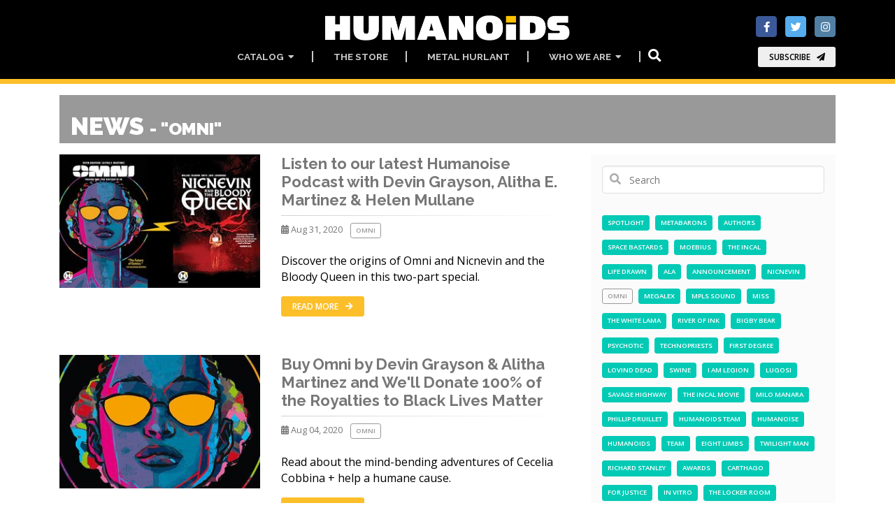

--- FILE ---
content_type: text/html; charset=utf-8
request_url: https://www.humanoids.com/blog/blogApp/blog_id/20/tag/omni/c/Authors
body_size: 39350
content:
<!DOCTYPE html>
<html dir="ltr" lang="en">
<head>
	<!--  METAS  -->
	<meta charset="utf-8">
 	<meta name="viewport" content="width=device-width, initial-scale=1.0, maximum-scale=1.0, user-scalable=no, shrink-to-fit=no">
	
	<meta http-equiv="Content-Type" content="text/html; charset=utf-8" />
		<!-- Google Tag Manager -->
	<script>
		window.dataLayer = window.dataLayer || [];
	</script>
	<script>(function(w,d,s,l,i){w[l]=w[l]||[];w[l].push({'gtm.start':
	new Date().getTime(),event:'gtm.js'});var f=d.getElementsByTagName(s)[0],
	j=d.createElement(s),dl=l!='dataLayer'?'&l='+l:'';j.async=true;j.src=
	'https://www.googletagmanager.com/gtm.js?id='+i+dl;f.parentNode.insertBefore(j,f);
	})(window,document,'script','dataLayer','GTM-P6TQVC9');</script>
	<!-- End Google Tag Manager -->	
	<meta name="title" content="Humanoids" />
<meta name="robots" content="index, follow" />
<meta name="description" content="Website of humanoids, comic book publisher" />
<meta name="keywords" content="humanoids,comics,manga,publishing" />
<meta name="language" content="en" />
	<meta property="og:title" content="Humanoids" />
<meta property="og:description" content="Website of humanoids, comic book publisher" />
<meta property="og:language" content="en" />

		<script>var HumApp_enableAnim = true;</script>

	<!--  TITLE -->
	<title>Humanoids</title>
	<link rel="icon" type="image/png" href="/images/design_humanoidscom/logo-32px.png" />
	
	<!--
	<script type="text/javascript" src="https://cdn2.humanoids.com/sf/prototype/js/prototype.js"></script>
	-->

    <!-- Web Fonts -->
	<link href="https://fonts.googleapis.com/css?family=Open+Sans:400,400i,700,700i|Raleway:400,500,600,700,900" rel="stylesheet">

	<!-- Plugins -->
	<link rel="stylesheet" href="https://use.fontawesome.com/releases/v5.15.4/css/all.css">
  	<link rel="stylesheet" href="https://use.fontawesome.com/releases/v5.15.4/css/v4-shims.css">

	<link rel="stylesheet" type="text/css" media="screen" href="https://cdn2.humanoids.com/plugins/animations/animations.css?tm=1666367594" />
	<link rel="stylesheet" type="text/css" media="screen" href="https://cdn2.humanoids.com/plugins/slick/slick.css?tm=1666367594" />
	<link rel="stylesheet" type="text/css" media="screen" href="https://cdn2.humanoids.com/plugins/slick/y_slick-theme.css?tm=1666367594" />
	<link rel="stylesheet" type="text/css" media="screen" href="https://cdn2.humanoids.com/plugins/aos/aos.css?tm=1666367594" />
	<link rel="stylesheet" type="text/css" media="screen" href="https://cdn2.humanoids.com/plugins/tooltipster/tooltipster.bundle.min.css?tm=1666367594" />
	<link rel="stylesheet" type="text/css" media="screen" href="https://cdn2.humanoids.com/plugins/tooltipster/tooltipster-sideTip-noir.min.css?tm=1666367594" />
	<link rel="stylesheet" type="text/css" media="screen" href="https://cdn2.humanoids.com/plugins/rs-plugin-5/css/settings.css?tm=1666367594" />
	<link rel="stylesheet" type="text/css" media="screen" href="https://cdn2.humanoids.com/plugins/rs-plugin-5/css/layers.css?tm=1666367594" />
	<link rel="stylesheet" type="text/css" media="screen" href="https://cdn2.humanoids.com/plugins/rs-plugin-5/css/navigation.css?tm=1666367594" />

	<!-- Bootstrap core and Template CSS -->
	<link rel="stylesheet" type="text/css" media="screen" href="https://cdn2.humanoids.com/css/y_style_humanoidscom.css?tm=1743773686" />

	<!-- Custom template -->
	<link rel="stylesheet" type="text/css" media="screen" href="https://cdn2.humanoids.com/css/HURichCss.css?responsive=true&amp;tm=1523631371" />
    
	<!-- first priority JS script -->
	<script type="text/javascript" src="https://cdn2.humanoids.com/js/global3.js?tm=1700492483"></script>

</head>

<body class="humanoidscom">

		<!-- Google Tag Manager (noscript) -->
	<noscript><iframe src="https://www.googletagmanager.com/ns.html?id=GTM-P6TQVC9"
	height="0" width="0" style="display:none;visibility:hidden"></iframe></noscript>
	<!-- End Google Tag Manager (noscript) -->
    <!-- scrollToTop -->
    <!-- ================ -->
    <div class="scrollToTop circle"><i class="fa fa-arrow-up"></i></div>

    <!-- page wrapper start -->
    <!-- ================ -->
    <div class="page-wrapper">
		
	<div class="header-container">
	<header class="header dark fixed fixed-desktop clearfix">
		<div class="header2_access">
			<button id="header2_menu_access" type="button" class="btn btn-gray-transparent" style="position:relative;" data-toggle="dropdown" aria-haspopup="true" aria-expanded="false">
				<i class="fas fa-bars" style="color:rgb(202,202,202);"></i>
			</button>
			<div class="dropdown-menu" aria-labelledby="header2_menu_access">
				<ul class="header_items_vertical">
											<li class="header2_menu">
					<a id="header2_access_0" style="position:relative;" data-toggle="dropdown" aria-haspopup="true" aria-expanded="false">
				Catalog				&nbsp;<i class="fas fa-caret-down"></i>
			</a>
			<div class="dropdown-menu" aria-labelledby="header2_access_0">
									<a href="/new_releases" target="_self">New and Upcoming</a>									<hr class="divider" />									<a href="/most_read" target="_self">Most Read</a>									<a href="/imprints" target="_self">Imprints</a>									<a href="/genres" target="_self">Genres</a>									<hr class="divider" />									<a href="/all_titles#section_223" target="_self">Advanced Search</a>									<a href="/all_titles#section_224" target="_self">Timeline</a>									<a href="/all_titles#section_225" target="_self">All Titles</a>							</div>
			</li>
	<li class="header2_menu">
					<a  target="_blank"
				href="https://store.humanoids.com" id="header2_access_1">
				The Store			</a>
			</li>
	<li class="header2_menu">
					<a  target="_self"
				href="/metal-hurlant" id="header2_access_2">
				Metal Hurlant			</a>
			</li>
	<li class="header2_menu">
					<a id="header2_access_3" style="position:relative;" data-toggle="dropdown" aria-haspopup="true" aria-expanded="false">
				Who we are				&nbsp;<i class="fas fa-caret-down"></i>
			</a>
			<div class="dropdown-menu" aria-labelledby="header2_access_3">
									<a href="/about_us" target="_self">About Us</a>									<a href="/all_authors" target="_self">Our Creators</a>							</div>
			</li>
		
					<li class="">
																	  <div class="btn-group">
                        <button type="button" class="btn btn-default" 
                        		data-toggle="modal" data-target="#searchBoxModal">
                        	<i class="fa fa-search fa-lg"></i>
                        </button>
	                    <div id="searchBoxModal" class="modal fade big_search_box" data-above="no" data-office-type="front" data-advanced-page-id="58" data-advanced-section-id="" tabindex="-1" role="dialog" aria-labelledby="myLargeModalLabel" aria-hidden="true">
	<div class="modal-dialog modal-lg" role="document">
		<div class="modal-content">
			<div class="modal-header">
				<div class="container">
					<div class="row justify-content-md-center">
						<div class="col-3">
						</div>
						<div class="col-6">
							<input class="form-control" type="text" placeholder="Search..." style="width: 100%;" />
			 			</div>
						<div class="col-3">
							<button type="button" class="close" data-dismiss="modal" aria-label="Close"><span aria-hidden="true">&times;</span><span class="sr-only">Close</span></button>
						</div>
					</div>
				</div>
			</div>
			<div class="modal-body">
				<div class="container">
					<div class="row">
						<div class="col-12 col-md-8 big_search_box_result">
						</div>
						<div class="hidden-sm-down col-md-4 previewSearch">
							<div class="previewSearchBox"></div>
						</div>
					</div>
					<div class="row">
						<div class="col-12 resultSearchBoxNoResult text-center">
							No result						</div>
					</div>
				</div>
			</div>
			<div class="modal-footer">
				<button type="button" class="btn btn-sm btn-default searchBoxModalAdvanced" style="visibility:hidden;">Advanced search =></button>
				<button type="button" class="btn btn-sm btn-dark" data-dismiss="modal">Close</button>
			</div>
		</div>
	</div>
</div>                      </div>  
					</li>
					<li class="">
						  
					</li>
				</ul>
			</div>			
		</div>		
		<div class="header-block">
			<div class="header2_social">
							
<ul class="align-items-center justify-content-end d-flex social-links colored">
						<li class="facebook"><a target="_blank" href="http://www.facebook.com/humanoidsinc"><i class="fa fa-facebook"></i></a></li>
								<li class="twitter"><a target="_blank" href="https://twitter.com/humanoidsinc"><i class="fa fa-twitter"></i></a></li>
								<li class="instagram"><a target="_blank" href="https://www.instagram.com/humanoidsinc"><i class="fa fa-instagram"></i></a></li>
			</ul>
				<button type="button" class="btn btn-animated btn-animation btn-animation--slide-horizontal btn-sm"
		data-toggle="modal" data-target="#subscribeBoxModal">
	Subscribe	<i class="fa fa-send"></i>
</button>
<div id="subscribeBoxModal" class="modal fade modal-no-footer" data-above="no" tabindex="-1" role="dialog" aria-hidden="true">
	<div class="modal-dialog modal-md" role="document">
		<div class="modal-content">
			<div class="modal-body mt-4">
				<style>
form#newsletter_subscription_form {
	margin: 0px; 
	padding: 0px;
}
h2.newsletter_subscription_title {
	text-align: center;
    color: black;
}
form#newsletter_subscription_form input[type=radio] {
  border: 2px solid Black;
  padding: 0.5em;
  -webkit-appearance: none;
  border-radius: 2px;
}

form#newsletter_subscription_form input[type=radio]:checked {
  background: url([data-uri]) no-repeat center center;
  background-size: 13px 13px;
  background-color: black;
  border: 2px solid White;
}

form#newsletter_subscription_form input[type=radio]:focus {
  outline-color: transparent;
}
form#newsletter_subscription_form {
	text-align:center;
}
form#newsletter_subscription_form label {
	font-family: "Open Sans";
	vertical-align: middle;
	color: Black;
	font-weight: bold;
}
</style>



	<h2 class="newsletter_subscription_title">Newsletter registering</h2>


<iframe id="newsletter_subscription_iframe" data-w-type="embedded" frameborder="0" scrolling="no" marginheight="0" marginwidth="0" src="https://redir.humanoids.com/wgt/p5nt/xv7v/form?c=60b56b03" width="100%"></iframe>
<script type="text/javascript" src="https://app.mailjet.com/pas-nc-embedded-v1.js"></script>

<div style="position:absolute; bottom: 0px; left: 0px; background-color:#fcbf2a; height: 23px; width: 100%;"></div>
			</div>
		</div>
	</div>
</div>
<div id="subscribeBoxModal_mh" class="modal fade modal-no-footer" data-above="no" tabindex="-1" role="dialog" aria-hidden="true">
	<div class="modal-dialog modal-md" role="document">
		<div class="modal-content">
			<div class="modal-body mt-4">
				<style>
form#newsletter_subscription_form {
	margin: 0px; 
	padding: 0px;
}
h2.newsletter_subscription_title {
	text-align: center;
    color: black;
}
form#newsletter_subscription_form input[type=radio] {
  border: 2px solid Black;
  padding: 0.5em;
  -webkit-appearance: none;
  border-radius: 2px;
}

form#newsletter_subscription_form input[type=radio]:checked {
  background: url([data-uri]) no-repeat center center;
  background-size: 13px 13px;
  background-color: black;
  border: 2px solid White;
}

form#newsletter_subscription_form input[type=radio]:focus {
  outline-color: transparent;
}
form#newsletter_subscription_form {
	text-align:center;
}
form#newsletter_subscription_form label {
	font-family: "Open Sans";
	vertical-align: middle;
	color: Black;
	font-weight: bold;
}
</style>


	<script>
		var newsletter_subscription_onselect = function() {
			newsletter_subscriptions = [{"name":"Humanoids","subscription":"https:\/\/redir.humanoids.com\/wgt\/p5nt\/x14\/form?c=75983300","order":1},{"name":"Metal Hurlant","subscription":"https:\/\/redir.humanoids.com\/wgt\/p5nt\/xv7v\/form?c=60b56b03","order":2}];
			option_value = document.querySelector('input[name="newsletter_subscription_option"]:checked').value;
			var nl_option = newsletter_subscriptions.find(nl => nl.order == option_value);
			if( !nl_option ) {
				document.getElementById("newsletter_subscription_iframe").style.opacity = 0.5;
				document.getElementById("newsletter_subscription_iframe").style.pointerEvents = "none";
			} else {
				document.getElementById("newsletter_subscription_iframe").style.opacity = 1;
				document.getElementById("newsletter_subscription_iframe").style.pointerEvents = "";
			}
			document.getElementById("newsletter_subscription_iframe").src = nl_option.subscription;
		}
		window.onload = function() {
			document.getElementById("newsletter_subscription_iframe").style.opacity = 0.5;
			document.getElementById("newsletter_subscription_iframe").style.pointerEvents = "none";
		}
	</script>

	<h2 class="newsletter_subscription_title">Newsletter sellection</h2>
	<form id="newsletter_subscription_form" onchange="newsletter_subscription_onselect();">
					<input type="radio" id="newsletter_subscription_option_1" name="newsletter_subscription_option" value="1">
			<label for="newsletter_subscription_option_1">Humanoids</label><br>
					<input type="radio" id="newsletter_subscription_option_2" name="newsletter_subscription_option" value="2">
			<label for="newsletter_subscription_option_2">Metal Hurlant</label><br>
			</form>


<iframe id="newsletter_subscription_iframe" data-w-type="embedded" frameborder="0" scrolling="no" marginheight="0" marginwidth="0" src="https://redir.humanoids.com/wgt/p5nt/x14/form?c=75983300" width="100%"></iframe>
<script type="text/javascript" src="https://app.mailjet.com/pas-nc-embedded-v1.js"></script>

<div style="position:absolute; bottom: 0px; left: 0px; background-color:#fcbf2a; height: 23px; width: 100%;"></div>
			</div>
		</div>
	</div>
</div>			</div>	
		<div class="header2_logo">
				<a href="/" style="display:block;">
					<img id="logo_img" src="/images/design_humanoidscom/y-logo-full.png" alt="Humanoids" />
				</a>
			</div>					
			<ul class="header_items">
									<li class="header2_menu">
					<a id="header2_menu_0" style="position:relative;" data-toggle="dropdown" aria-haspopup="true" aria-expanded="false">
				Catalog				&nbsp;<i class="fas fa-caret-down"></i>
			</a>
			<div class="dropdown-menu" aria-labelledby="header2_menu_0">
									<a href="/new_releases" target="_self">New and Upcoming</a>									<hr class="divider" />									<a href="/most_read" target="_self">Most Read</a>									<a href="/imprints" target="_self">Imprints</a>									<a href="/genres" target="_self">Genres</a>									<hr class="divider" />									<a href="/all_titles#section_223" target="_self">Advanced Search</a>									<a href="/all_titles#section_224" target="_self">Timeline</a>									<a href="/all_titles#section_225" target="_self">All Titles</a>							</div>
			</li>
	<li class="header2_menu">
					<a  target="_blank"
				href="https://store.humanoids.com" id="header2_menu_1">
				The Store			</a>
			</li>
	<li class="header2_menu">
					<a  target="_self"
				href="/metal-hurlant" id="header2_menu_2">
				Metal Hurlant			</a>
			</li>
	<li class="header2_menu">
					<a id="header2_menu_3" style="position:relative;" data-toggle="dropdown" aria-haspopup="true" aria-expanded="false">
				Who we are				&nbsp;<i class="fas fa-caret-down"></i>
			</a>
			<div class="dropdown-menu" aria-labelledby="header2_menu_3">
									<a href="/about_us" target="_self">About Us</a>									<a href="/all_authors" target="_self">Our Creators</a>							</div>
			</li>
		
				<li class="header2_menu">
															  <div class="btn-group">
                        <button type="button" class="btn btn-default" 
                        		data-toggle="modal" data-target="#searchBoxModal">
                        	<i class="fa fa-search fa-lg"></i>
                        </button>
	                    <div id="searchBoxModal" class="modal fade big_search_box" data-above="no" data-office-type="front" data-advanced-page-id="58" data-advanced-section-id="" tabindex="-1" role="dialog" aria-labelledby="myLargeModalLabel" aria-hidden="true">
	<div class="modal-dialog modal-lg" role="document">
		<div class="modal-content">
			<div class="modal-header">
				<div class="container">
					<div class="row justify-content-md-center">
						<div class="col-3">
						</div>
						<div class="col-6">
							<input class="form-control" type="text" placeholder="Search..." style="width: 100%;" />
			 			</div>
						<div class="col-3">
							<button type="button" class="close" data-dismiss="modal" aria-label="Close"><span aria-hidden="true">&times;</span><span class="sr-only">Close</span></button>
						</div>
					</div>
				</div>
			</div>
			<div class="modal-body">
				<div class="container">
					<div class="row">
						<div class="col-12 col-md-8 big_search_box_result">
						</div>
						<div class="hidden-sm-down col-md-4 previewSearch">
							<div class="previewSearchBox"></div>
						</div>
					</div>
					<div class="row">
						<div class="col-12 resultSearchBoxNoResult text-center">
							No result						</div>
					</div>
				</div>
			</div>
			<div class="modal-footer">
				<button type="button" class="btn btn-sm btn-default searchBoxModalAdvanced" style="visibility:hidden;">Advanced search =></button>
				<button type="button" class="btn btn-sm btn-dark" data-dismiss="modal">Close</button>
			</div>
		</div>
	</div>
</div>                      </div>  
				</li>					
				<li class="header2_menu">
					  
				</li>
			</ul>
		</div>
	</header>
</div>	
	<div id="emptyBoxModal" class="modal fade" data-above="no" tabindex="-1" role="dialog" aria-hidden="true">
		<div class="modal-dialog modal-dialog-centered modal-lg" role="document">
			<div class="modal-content dark-bg py-2">
				<div class="modal-body">
				</div>
			</div>
		</div>
	</div>
	
	<div id="page-start"></div>

				
		
    <style>
        .video-container {
            position:relative; 
            height: 412px;
        }
        .video-container iframe {
            position: absolute;
            top: 0;
            left: 0;
            width: 100%!important;
            height: 100%!important;
        }
    </style>	

	<script>
		function getBackIfPossible(event) {
			if( (window.history.length > 0) && true) {
				event.preventDefault();
				window.history.back();
			}
		}
	</script>	

	<section class="enlarge-small">
		
				<div class="container">
			<div class="row">
				<div class="col-12">
					<div class="page-title mt-0">
						<div class="row">
							<div class="col-md-12">
								<h1 class="page-title-inside">NEWS																			<span style="font-size:70%;">-&nbsp;"omni"</span>
																	</h1>
							</div>
							<div class="col-md-12 d-lg-none">
								<div class="form-group has-search mb-0 mr-3 mt-2" style="position:relative; bottom: .3em;">
									<span class="fa fa-search form-control-feedback"></span>
										<input  onkeydown="blogPostSearchDesign2Event(event, '/news/search/');"
												onclick="blogPostSearchDesign2Event(event, '/news/search/');"
												type="text"
												class="form-control"
												placeholder="Search"
												value="">
									<span class="form-clear d-none"><i class="fa fa-times"></i></span>
								</div>
							</div>
						</div>
					</div>

											
				</div>
			</div>
		</div>
		<div class="container">
			<div class="row">
				<div class="col-12 col-lg-8">

					
																					<div class="image-box style-3-b">
	<div class="row " data-aos="fade-up">
		<div class="col-md-6 col-lg-5 visual-auto-height">
			<div class="overlay-container overlay-to-top">
				<a href="/news/post_id/500/tag/omni">
					<div class="visual-fix-container visual-fix-32">
	<img style=""
	 src="https://cdn2.humanoids.com/assets/BlogPost/500/5f4da598bea3f_Blog_OmniNicPodcast_17284_R150.jpg"
	 data-sizes="auto"
     data-src="https://cdn2.humanoids.com/assets/BlogPost/500/5f4da598bea3f_Blog_OmniNicPodcast_17284_R400.jpg"
     data-srcset=" https://cdn2.humanoids.com/assets/BlogPost/500/5f4da598bea3f_Blog_OmniNicPodcast_17284_R150.jpg 150w,
				   https://cdn2.humanoids.com/assets/BlogPost/500/5f4da598bea3f_Blog_OmniNicPodcast_17284_R300.jpg 300w,
    			   https://cdn2.humanoids.com/assets/BlogPost/500/5f4da598bea3f_Blog_OmniNicPodcast_17284_R400.jpg 400w,
    			   https://cdn2.humanoids.com/assets/BlogPost/500/5f4da598bea3f_Blog_OmniNicPodcast_17284_R600.jpg 600w,
    			   https://cdn2.humanoids.com/assets/BlogPost/500/5f4da598bea3f_Blog_OmniNicPodcast_17284_R900.jpg 900w,
    			   https://cdn2.humanoids.com/assets/BlogPost/500/5f4da598bea3f_Blog_OmniNicPodcast_17284_R1200.jpg 1200w"
	 class="lazyload blur-up landscape-img" /></div>
				</a>
			</div>
		</div>
		<div class="col-md-6 col-lg-7">
			<div class="body">
									<h3 class="title">Listen to our latest Humanoise Podcast with Devin Grayson, Alitha E. Martinez & Helen Mullane </h3>
					<div class="separator-2 mb-1"></div>
				
				<p class="small light-text">
					<span class="fa fa-calendar"></span>
					Aug 31, 2020					  
						<span class="ml-2">
															<a href="/news/tag/omni/c/omni"
									class="mr-1 btn btn-outline-secondary btn-tags btn-hvr hvr-shutter-out-horizontal">omni</a>
													</span>
									</p>

									<p>Discover the origins of Omni and Nicnevin and the Bloody Queen in this two-part special. </p>
				
			</div>
			<p class="mt-3">
				<a href="/news/post_id/500/tag/omni"
					class="btn btn-sm btn-default btn-hvr hvr-shutter-out-horizontal margin-clear">Read more<i class="fa fa-arrow-right pl-10"></i></a>
							</p>
		</div>
	</div>
</div>															<div class="image-box style-3-b">
	<div class="row " data-aos="fade-up">
		<div class="col-md-6 col-lg-5 visual-auto-height">
			<div class="overlay-container overlay-to-top">
				<a href="/news/post_id/497/tag/omni">
					<div class="visual-fix-container visual-fix-32">
	<img style=""
	 src="https://cdn2.humanoids.com/assets/BlogPost/497/5f29afffddc82_824434_17168_R150.jpg"
	 data-sizes="auto"
     data-src="https://cdn2.humanoids.com/assets/BlogPost/497/5f29afffddc82_824434_17168_R400.jpg"
     data-srcset=" https://cdn2.humanoids.com/assets/BlogPost/497/5f29afffddc82_824434_17168_R150.jpg 150w,
				   https://cdn2.humanoids.com/assets/BlogPost/497/5f29afffddc82_824434_17168_R300.jpg 300w,
    			   https://cdn2.humanoids.com/assets/BlogPost/497/5f29afffddc82_824434_17168_R400.jpg 400w,
    			   https://cdn2.humanoids.com/assets/BlogPost/497/5f29afffddc82_824434_17168_R600.jpg 600w,
    			   https://cdn2.humanoids.com/assets/BlogPost/497/5f29afffddc82_824434_17168_R900.jpg 900w,
    			   https://cdn2.humanoids.com/assets/BlogPost/497/5f29afffddc82_824434_17168_R1200.jpg 1200w"
	 class="lazyload blur-up landscape-img" /></div>
				</a>
			</div>
		</div>
		<div class="col-md-6 col-lg-7">
			<div class="body">
									<h3 class="title">Buy Omni by Devin Grayson & Alitha Martinez and We'll Donate 100% of the Royalties to Black Lives Matter</h3>
					<div class="separator-2 mb-1"></div>
				
				<p class="small light-text">
					<span class="fa fa-calendar"></span>
					Aug 04, 2020					  
						<span class="ml-2">
															<a href="/news/tag/omni/c/omni"
									class="mr-1 btn btn-outline-secondary btn-tags btn-hvr hvr-shutter-out-horizontal">omni</a>
													</span>
									</p>

									<p>Read about the mind-bending adventures of Cecelia Cobbina + help a humane cause. </p>
				
			</div>
			<p class="mt-3">
				<a href="/news/post_id/497/tag/omni"
					class="btn btn-sm btn-default btn-hvr hvr-shutter-out-horizontal margin-clear">Read more<i class="fa fa-arrow-right pl-10"></i></a>
							</p>
		</div>
	</div>
</div>							
						
					
				</div>

                <div class="col-12 col-lg-4 d-none d-lg-block">
											    <div class="container light-gray-bg p-3" >
        <div class="form-group has-search mb-3 position-relative">
            <span class="fa fa-search form-control-feedback"></span>
            <input onkeydown="blogPostSearchDesign2Event(event, '/news/search/');"
                   onclick="blogPostSearchDesign2Event(event, '/news/search/');"
                   type="text"
                   class="form-control"
                   placeholder="Search"
                   value="">
            <span class="form-clear d-none"><i class="fa fa-times"></i></span>
        </div>
        <div class="mt-4">
                            <a href="/news/tag/Spotlight"
                   class="mr-1 btn btn-secondary btn-tags btn-hvr hvr-shutter-out-horizontal">Spotlight</a>
                            <a href="/news/tag/metabarons"
                   class="mr-1 btn btn-secondary btn-tags btn-hvr hvr-shutter-out-horizontal">metabarons</a>
                            <a href="/news/tag/Authors"
                   class="mr-1 btn btn-secondary btn-tags btn-hvr hvr-shutter-out-horizontal">Authors</a>
                            <a href="/news/tag/space+bastards"
                   class="mr-1 btn btn-secondary btn-tags btn-hvr hvr-shutter-out-horizontal">space bastards</a>
                            <a href="/news/tag/moebius"
                   class="mr-1 btn btn-secondary btn-tags btn-hvr hvr-shutter-out-horizontal">moebius</a>
                            <a href="/news/tag/the+incal"
                   class="mr-1 btn btn-secondary btn-tags btn-hvr hvr-shutter-out-horizontal">the incal</a>
                            <a href="/news/tag/life+drawn"
                   class="mr-1 btn btn-secondary btn-tags btn-hvr hvr-shutter-out-horizontal">life drawn</a>
                            <a href="/news/tag/ALA"
                   class="mr-1 btn btn-secondary btn-tags btn-hvr hvr-shutter-out-horizontal">ALA</a>
                            <a href="/news/tag/announcement"
                   class="mr-1 btn btn-secondary btn-tags btn-hvr hvr-shutter-out-horizontal">announcement</a>
                            <a href="/news/tag/Nicnevin"
                   class="mr-1 btn btn-secondary btn-tags btn-hvr hvr-shutter-out-horizontal">Nicnevin</a>
                            <a href="/news/tag/omni"
                   class="mr-1 btn btn-outline-secondary btn-tags btn-hvr hvr-shutter-out-horizontal">omni</a>
                            <a href="/news/tag/megalex"
                   class="mr-1 btn btn-secondary btn-tags btn-hvr hvr-shutter-out-horizontal">megalex</a>
                            <a href="/news/tag/mpls+sound"
                   class="mr-1 btn btn-secondary btn-tags btn-hvr hvr-shutter-out-horizontal">mpls sound</a>
                            <a href="/news/tag/miss"
                   class="mr-1 btn btn-secondary btn-tags btn-hvr hvr-shutter-out-horizontal">miss</a>
                            <a href="/news/tag/The+White+Lama"
                   class="mr-1 btn btn-secondary btn-tags btn-hvr hvr-shutter-out-horizontal">The White Lama</a>
                            <a href="/news/tag/river+of+ink"
                   class="mr-1 btn btn-secondary btn-tags btn-hvr hvr-shutter-out-horizontal">river of ink</a>
                            <a href="/news/tag/bigby+bear"
                   class="mr-1 btn btn-secondary btn-tags btn-hvr hvr-shutter-out-horizontal">bigby bear</a>
                            <a href="/news/tag/psychotic"
                   class="mr-1 btn btn-secondary btn-tags btn-hvr hvr-shutter-out-horizontal">psychotic</a>
                            <a href="/news/tag/technopriests"
                   class="mr-1 btn btn-secondary btn-tags btn-hvr hvr-shutter-out-horizontal">technopriests</a>
                            <a href="/news/tag/first+degree"
                   class="mr-1 btn btn-secondary btn-tags btn-hvr hvr-shutter-out-horizontal">first degree</a>
                            <a href="/news/tag/lovind+dead"
                   class="mr-1 btn btn-secondary btn-tags btn-hvr hvr-shutter-out-horizontal">lovind dead</a>
                            <a href="/news/tag/Swine"
                   class="mr-1 btn btn-secondary btn-tags btn-hvr hvr-shutter-out-horizontal">Swine</a>
                            <a href="/news/tag/I+Am+Legion"
                   class="mr-1 btn btn-secondary btn-tags btn-hvr hvr-shutter-out-horizontal">I Am Legion</a>
                            <a href="/news/tag/Lugosi"
                   class="mr-1 btn btn-secondary btn-tags btn-hvr hvr-shutter-out-horizontal">Lugosi</a>
                            <a href="/news/tag/savage+highway"
                   class="mr-1 btn btn-secondary btn-tags btn-hvr hvr-shutter-out-horizontal">savage highway</a>
                            <a href="/news/tag/The+Incal+Movie"
                   class="mr-1 btn btn-secondary btn-tags btn-hvr hvr-shutter-out-horizontal">The Incal Movie</a>
                            <a href="/news/tag/milo+manara"
                   class="mr-1 btn btn-secondary btn-tags btn-hvr hvr-shutter-out-horizontal">milo manara</a>
                            <a href="/news/tag/phillip+druillet"
                   class="mr-1 btn btn-secondary btn-tags btn-hvr hvr-shutter-out-horizontal">phillip druillet</a>
                            <a href="/news/tag/Humanoids+Team"
                   class="mr-1 btn btn-secondary btn-tags btn-hvr hvr-shutter-out-horizontal">Humanoids Team</a>
                            <a href="/news/tag/Humanoise"
                   class="mr-1 btn btn-secondary btn-tags btn-hvr hvr-shutter-out-horizontal">Humanoise</a>
                            <a href="/news/tag/Humanoids"
                   class="mr-1 btn btn-secondary btn-tags btn-hvr hvr-shutter-out-horizontal">Humanoids</a>
                            <a href="/news/tag/Team"
                   class="mr-1 btn btn-secondary btn-tags btn-hvr hvr-shutter-out-horizontal">Team</a>
                            <a href="/news/tag/eight+limbs"
                   class="mr-1 btn btn-secondary btn-tags btn-hvr hvr-shutter-out-horizontal">eight limbs</a>
                            <a href="/news/tag/Twilight+Man"
                   class="mr-1 btn btn-secondary btn-tags btn-hvr hvr-shutter-out-horizontal">Twilight Man</a>
                            <a href="/news/tag/richard+stanley"
                   class="mr-1 btn btn-secondary btn-tags btn-hvr hvr-shutter-out-horizontal">richard stanley</a>
                            <a href="/news/tag/Awards"
                   class="mr-1 btn btn-secondary btn-tags btn-hvr hvr-shutter-out-horizontal">Awards</a>
                            <a href="/news/tag/carthago"
                   class="mr-1 btn btn-secondary btn-tags btn-hvr hvr-shutter-out-horizontal">carthago</a>
                            <a href="/news/tag/for+justice"
                   class="mr-1 btn btn-secondary btn-tags btn-hvr hvr-shutter-out-horizontal">for justice</a>
                            <a href="/news/tag/In+Vitro"
                   class="mr-1 btn btn-secondary btn-tags btn-hvr hvr-shutter-out-horizontal">In Vitro</a>
                            <a href="/news/tag/the+locker+room"
                   class="mr-1 btn btn-secondary btn-tags btn-hvr hvr-shutter-out-horizontal">the locker room</a>
                    </div>
    </div>

                    					</div>

			</div>
		</div>
	</section>	
	<footer id="footer" class="clearfix dark">
	<div class="footer">
		<div class="container">
			<div class="footer-inner">
				<div class="row">
																		<div class="col-6 col-md-4 col-lg-2">
						<div class="footer-content">

														<h4 class="title text-default">
																	Catalog															</h4>
							
														
																						<nav class="mb-20">
									<ul class="nav flex-column list-style-icons">
																			<li><a href="/new_releases" target="_self">New and Upcoming</a></li>																			<li class="divider"></li>																			<li><a href="/most_read" target="_self">Most Read</a></li>																			<li><a href="/imprints" target="_self">Imprints</a></li>																			<li><a href="/genres" target="_self">Genres</a></li>																			<li class="divider"></li>																			<li><a href="/all_titles#section_223" target="_self">Advanced Search</a></li>																			<li><a href="/all_titles#section_224" target="_self">Timeline</a></li>																			<li><a href="/all_titles#section_225" target="_self">All Titles</a></li>																		</ul>
								</nav>
							
						</div>
					</div>


														<div class="col-6 col-md-4 col-lg-2">
						<div class="footer-content">

														<h4 class="title text-default">
																	<a	target="_blank"
										href="https://store.humanoids.com">The Store</a>
															</h4>
							
																															<h4 class="title text-default mb-3">
										<a target="_self"
										   href="/metal-hurlant">Metal Hurlant</a>
									</h4>
															
														
						</div>
					</div>


														<div class="col-6 col-md-4 col-lg-2">
						<div class="footer-content">

														<h4 class="title text-default">
																	Who we are															</h4>
							
														
																						<nav class="mb-20">
									<ul class="nav flex-column list-style-icons">
																			<li><a href="/about_us" target="_self">About Us</a></li>																			<li><a href="/all_authors" target="_self">Our Creators</a></li>																		</ul>
								</nav>
							
						</div>
					</div>


														<div class="col-6 col-md-4 col-lg-2">
						<div class="footer-content">

														<h4 class="title text-default">
																	Contact															</h4>
							
														
																						<nav class="mb-20">
									<ul class="nav flex-column list-style-icons">
																			<li><a href="/contact" target="_self">Contact Us</a></li>																			<li><a href="/foreign_rights" target="_self">Rights &  Permissions</a></li>																			<li><a href="/submissions" target="_self">Submissions</a></li>																			<li><a href="/retailers" target="_self">Retailers</a></li>																			<li><a href="/privacy_policy" target="_self">Privacy Policy</a></li>																			<li><a href="/jobs" target="_self">Jobs</a></li>																			<li><a href="/login" target="_self">Sign in</a></li>																		</ul>
								</nav>
							
						</div>
					</div>


								</div>
			</div>
		</div>
	</div>
</footer>	
    </div>
    <!-- page-wrapper end -->	
	
	<!-- Jquery and Bootstap core js files -->
	<script type="text/javascript" src="https://cdn2.humanoids.com/js/jquery/jquery-min.3.2.1.js?tm=1666367594"></script>
    <script>
	    jQuery.noConflict();
	</script>
	<script type="text/javascript" src="https://cdn2.humanoids.com/plugins/popper/popper.min.js?tm=1666367594"></script>
	<script type="text/javascript" src="https://cdn2.humanoids.com/plugins/bootstrap/bootstrap.js?tm=1666367594"></script>

    <!-- Appear javascript -->
	<script type="text/javascript" src="https://cdn2.humanoids.com/plugins/waypoints/jquery.waypoints.min.js?tm=1666367594"></script>
	
	<script type="text/javascript" src="https://cdn2.humanoids.com/plugins/waypoints/sticky.min.js?tm=1666367594"></script>

    <!-- LazySizes -->
	<script type="text/javascript" src="https://cdn2.humanoids.com/plugins/lazysizes/lazysizes.js?tm=1666367594"></script>
	
    
    <!-- AOS Scripts -->
	<script type="text/javascript" src="https://cdn2.humanoids.com/plugins/aos/aos.js?tm=1666367594"></script>
	

    <!-- Slick carousel javascript -->
	<script type="text/javascript" src="https://cdn2.humanoids.com/plugins/slick/slick.min.js?tm=1666367594"></script>
	
 
	<!-- INFINITE SCROLL -->
	<script type="text/javascript" src="https://cdn2.humanoids.com/plugins/infinite-scroll/infinite-scroll.pkgd.min.js?tm=1666367594"></script>
	
	
	<!-- TOOLTIPSTER -->
	<script type="text/javascript" src="https://cdn2.humanoids.com/plugins/tooltipster/tooltipster.bundle.min.js?tm=1666367594"></script>
	
	
    <!-- Youtube API Plugins -->
	<script src="https://www.youtube.com/iframe_api"></script>
	
	<!--Resize Sensor Plugins -->
	<script type="text/javascript" src="https://cdn2.humanoids.com/plugins/resizeSensor/ResizeSensor.js?tm=1666367594"></script>
	
	<script type="text/javascript" src="https://cdn2.humanoids.com/plugins/resizeSensor/ElementQueries.js?tm=1666367594"></script>
	

    <!-- SearchBox -->
	<script type="text/javascript" src="https://cdn2.humanoids.com/js/y_searchBox.js?tm=1720078945"></script>
	
	<script type="text/javascript" src="https://cdn2.humanoids.com/js/fullSearchBox.js?tm=1666367594"></script>
    
    <!-- Auto adjust frame height -->
		
	<script type="text/javascript" src="https://cdn2.humanoids.com/plugins/iframeResizer/iframeResizer.js?tm=1666367594"></script>

	<!-- jQuery Revolution Slider  -->
	<script type="text/javascript" src="https://cdn2.humanoids.com/plugins/rs-plugin-5/js/jquery.themepunch.tools.min.js?tm=1666367594"></script>
	<script type="text/javascript" src="https://cdn2.humanoids.com/plugins/rs-plugin-5/js/jquery.themepunch.revolution.min.js?tm=1666367594"></script>

	<!--  Initialization du template 1 -->
	<script type="text/javascript" src="https://cdn2.humanoids.com/js/y_template_minimal.js?tm=1666367594"></script>
	
	
 	<!-- Script particulier -->
	<script type="text/javascript" src="https://cdn2.humanoids.com/js/y_custom.js?tm=1733386835"></script>
	

	<!-- script commandé par des templates -->
	
       		
</body>
</html>

--- FILE ---
content_type: text/css; charset=utf8
request_url: https://cdn2.humanoids.com/css/HURichCss.css?responsive=true&tm=1523631371
body_size: 8827
content:

	div.HUContainer hr.clearboth { clear: both; font-size: 0; border: 0; }
	div.HUContainer h1, div.HUContainer h2, div.HUContainer h3, div.HUContainer h4 { clear: both; }
	div.HUContainer h1, div.HUContainer h2 { color: White; }
	div.HUContainer:after {
	  content: "";
	  display: table;
	  clear: both;
	}
	div.HUContainer iframe {
	  margin-bottom: 1.5em;	
	}.redactor-dropdown .redactor-formatting-h2 {
		font-size:130%;
		font-weight:normal;
		color:White;
		letter-spacing: 0.06em;
		background-color:#0c3e59;
		padding: 4px 8px;
		font-family: "Trebuchet MS", Times New Roman, Arial, sans-serif;
	}.redactor-dropdown .redactor-formatting-h3 {
		font-size: 130%;
		color:#0c3e59;
		font-weight:bold;
		margin: 15px 0px 6px 0px;
		padding: 0px 0px 3px 0px;
		border-bottom: 1px solid #0c3e59;
	}.redactor-dropdown .redactor-formatting-h4 {
		margin-top: 8px;
		margin-bottom: 8px;
		font-size:110%;
		font-weight:bold;
	}.redactor-dropdown .redactor-formatting-h5 {
		font-size:105%;
		font-weight:bold;
		font-style:italic;	
		margin-top: 5px;
		margin-bottom: 5px;
	}
	div.HUContainer p.teaser, .redactor-dropdown .redactor-formatting-p-teaser {
		font-size: 110%;
		letter-spacing: 0.025em;
		color: rgb(80,80,80);
		line-height: 120%;
		padding: 0.5em 0em;
	}
	div.HUContainer span.authors, .redactor-dropdown .redactor-formatting-span-authors {
		color:#3e5e77;
		letter-spacing: 0.01em;
	}
	div.HUContainer span.special, .redactor-dropdown .redactor-formatting-span-special {
		font-style:italic;
		letter-spacing:0.02em;
	}
	div.HUContainer span.mention, .redactor-dropdown .redactor-formatting-span-mention {
		color:#3e5e77;
		letter-spacing: 0.01em;
		font-size:95%;
	}
	div.HUContainer span.abutton, .redactor-dropdown .redactor-formatting-span-abutton {
		vertical-align: middle;
		padding: 0.2em 0.4em;
		color:White;
		text-transform: uppercase;
		background-color: #4bb7a8;
		text-decoration: none;
		font-size: 94%;
	}
		.redactor-dropdown .redactor-formatting-span-abutton {
				display:inline-block;
		}
		

	div.HUImage {
		clear: both;
		max-width: 1000px;
	}
	div.HUImage img {
		max-width: 100%; 
	}

div.HUImageN0 {
			margin: 0em 1em 1em 0em;
		}
div.HUImageC0 {
			margin:0 auto 1em auto;
			text-align:center;
		}
div.HUImageC6 {
			margin:0 auto 1em auto;
			text-align:center;
		}
div.HUImageL5 {
			float:left;
			margin-right: 0.5em;
			margin-bottom: 0.5em;
		}
div.HUImageL3 {
			float:left;
			margin-right: 0.5em;
			margin-bottom: 0.5em;
		}
div.HUImageL1 {
			float:left;
			margin-right: 0.5em;
			margin-bottom: 0.5em;
		}
div.HUImageR5 {
			float:right;
			margin-left: 0.5em;
			margin-bottom: 0.5em;
		}
div.HUImageR3 {
			float:right;
			margin-left: 0.5em;
			margin-bottom: 0.5em;
		}
div.HUImageR1 {
			float:right;
			margin-left: 0.5em;
			margin-bottom: 0.5em;
		}
div.HUImageN0 { 	width: 100%; }
div.HUImageC0 { 	width: 100%; }
div.HUImageC6 { 	width: 60%; }
div.HUImageL5 { 	width: 50%; }
div.HUImageL3 { 	width: 30%; }
div.HUImageL1 { 	width: 15%; min-width: 120px; }
div.HUImageR5 { 	width: 50%; }
div.HUImageR3 { 	width: 30%; }
div.HUImageR1 { 	width: 15%; min-width: 120px; }


	div.HUTableGrid  {
		position: relative;
		width: 100%;
		margin: 1em 0em;
		padding: 0;	
		text-align: left;
	}

	div.HUTableGrid:after {
	  content: "";
	  display: table;
	  clear: both;
	}
	  		
		
	div.HUTableGridItem {
		display: inline-block;
		margin: 0em -0.25em 0.8em 0em;
		padding: 0px;
		position: relative;
		/*box-shadow: inset 0 0 2px;*/
	}

	div.HUTableGridImage {
		position: relative;
	}
		
	div.HUTableGridItem img {
		width: 100%;		
		display:block;
	}
			
	div.HUTableGridItem p {
		margin: 0;
		padding: 0;
	}

div.HUTableGridRT1 div.HUTableGridItem {
			vertical-align: top;
			min-width: 150px;
		}
div.HUTableGridRT1 div.HUTableGridItem div.HUTableGridImage {
			width:48%;
			margin: 0;
			padding: 0;
			display:inline-block;
			vertical-align: middle;
		}
div.HUTableGridRT1 div.HUTableGridItem div.HUTableGridText {
			margin: 0;
			padding: 1% 1%;
			width:48%;
			display:inline-block;
			vertical-align: middle;
		}
div.HUTableGridRT2 div.HUTableGridItem {
			vertical-align: top;
			min-width: 150px;
		}
div.HUTableGridRT2 div.HUTableGridItem div.HUTableGridImage {
			width:48%;
			margin: 0;
			padding: 0;
			display:inline-block;
			vertical-align: middle;
		}
div.HUTableGridRT2 div.HUTableGridItem div.HUTableGridText {
			margin: 0;
			padding: 1% 1%;
			width:48%;
			display:inline-block;
			vertical-align: middle;
		}
div.HUTableGridRT3 div.HUTableGridItem {
			vertical-align: top;
			min-width: 150px;
		}
div.HUTableGridRT3 div.HUTableGridItem div.HUTableGridImage {
			width:48%;
			margin: 0;
			padding: 0;
			display:inline-block;
			vertical-align: middle;
		}
div.HUTableGridRT3 div.HUTableGridItem div.HUTableGridText {
			margin: 0;
			padding: 1% 1%;
			width:48%;
			display:inline-block;
			vertical-align: middle;
		}
div.HUTableGridTT2 div.HUTableGridItem {
			vertical-align: bottom;
		}
div.HUTableGridTT2 div.HUTableGridItem div.HUTableGridImage {
			width: 92%;
		}
div.HUTableGridTT2 div.HUTableGridItem div.HUTableGridText {
			margin-top: 0.5em;
			margin-bottom: 0.3em;
			width: 92%;
		}
div.HUTableGridTT2 div.HUTableGridItem div.HUTableGridText p {
			text-align:center;
		}
div.HUTableGridTT3 div.HUTableGridItem {
			vertical-align: bottom;
		}
div.HUTableGridTT3 div.HUTableGridItem div.HUTableGridImage {
			width: 92%;
		}
div.HUTableGridTT3 div.HUTableGridItem div.HUTableGridText {
			margin-top: 0.5em;
			margin-bottom: 0.3em;
			width: 92%;
		}
div.HUTableGridTT3 div.HUTableGridItem div.HUTableGridText p {
			text-align:center;
		}
div.HUTableGridTT4 div.HUTableGridItem {
			vertical-align: bottom;
		}
div.HUTableGridTT4 div.HUTableGridItem div.HUTableGridImage {
			width: 92%;
		}
div.HUTableGridTT4 div.HUTableGridItem div.HUTableGridText {
			margin-top: 0.5em;
			margin-bottom: 0.3em;
			width: 92%;
		}
div.HUTableGridTT4 div.HUTableGridItem div.HUTableGridText p {
			text-align:center;
		}
div.HUTableGridBT2 div.HUTableGridItem {
			vertical-align: top;
		}
div.HUTableGridBT2 div.HUTableGridItem div.HUTableGridImage {
			width: 92%;
		}
div.HUTableGridBT2 div.HUTableGridItem div.HUTableGridText {
			margin-top: 0.3em;
			margin-bottom: 0.5em;
			width: 92%;
		}
div.HUTableGridBT2 div.HUTableGridItem div.HUTableGridText p {
			text-align:center;
		}
div.HUTableGridBT3 div.HUTableGridItem {
			vertical-align: top;
		}
div.HUTableGridBT3 div.HUTableGridItem div.HUTableGridImage {
			width: 92%;
		}
div.HUTableGridBT3 div.HUTableGridItem div.HUTableGridText {
			margin-top: 0.3em;
			margin-bottom: 0.5em;
			width: 92%;
		}
div.HUTableGridBT3 div.HUTableGridItem div.HUTableGridText p {
			text-align:center;
		}
div.HUTableGridBT4 div.HUTableGridItem {
			vertical-align: top;
		}
div.HUTableGridBT4 div.HUTableGridItem div.HUTableGridImage {
			width: 92%;
		}
div.HUTableGridBT4 div.HUTableGridItem div.HUTableGridText {
			margin-top: 0.3em;
			margin-bottom: 0.5em;
			width: 92%;
		}
div.HUTableGridBT4 div.HUTableGridItem div.HUTableGridText p {
			text-align:center;
		}
div.HUTableGridGB2 div.HUTableGridItem {
			vertical-align: top;
			margin: 0em -0.3em 2em 0em;
		}
div.HUTableGridGB2 div.HUTableGridItem div.HUTableGridImage {
			width: 90%;
		}
div.HUTableGridGB3 div.HUTableGridItem {
			vertical-align: top;
			margin: 0em -0.3em 2em 0em;
		}
div.HUTableGridGB3 div.HUTableGridItem div.HUTableGridImage {
			width: 90%;
		}
div.HUTableGridGB4 div.HUTableGridItem {
			vertical-align: top;
			margin: 0em -0.3em 2em 0em;
		}
div.HUTableGridGB4 div.HUTableGridItem div.HUTableGridImage {
			width: 90%;
		}
div.HUTableGridGJ2 {
			font-size: 0px;	
		}
div.HUTableGridGJ2 div.HUTableGridItem div.HUTableGridImage {
			width: 100%;
		}
div.HUTableGridGJ3 {
			font-size: 0px;	
		}
div.HUTableGridGJ3 div.HUTableGridItem div.HUTableGridImage {
			width: 100%;
		}
div.HUTableGridGJ4 {
			font-size: 0px;	
		}
div.HUTableGridGJ4 div.HUTableGridItem div.HUTableGridImage {
			width: 100%;
		}
div.HUTableGridRT1 div.HUTableGridItem { 	width: 100%; }
div.HUTableGridRT2 div.HUTableGridItem { 	width: 50%; }
div.HUTableGridRT3 div.HUTableGridItem { 	width: 33.3%; }
div.HUTableGridTT2 div.HUTableGridItem { 	width: 50%; }
div.HUTableGridTT3 div.HUTableGridItem { 	width: 33.3%; }
div.HUTableGridTT4 div.HUTableGridItem { 	width: 25%; }
div.HUTableGridBT2 div.HUTableGridItem { 	width: 50%; }
div.HUTableGridBT3 div.HUTableGridItem { 	width: 33.3%; }
div.HUTableGridBT4 div.HUTableGridItem { 	width: 25%; }
div.HUTableGridGB2 div.HUTableGridItem { 	width: 50%; }
div.HUTableGridGB3 div.HUTableGridItem { 	width: 33.3%; }
div.HUTableGridGB4 div.HUTableGridItem { 	width: 25%; }
div.HUTableGridGJ2 div.HUTableGridItem { 	width: 50%; }
div.HUTableGridGJ3 div.HUTableGridItem { 	width: 33.3%; }
div.HUTableGridGJ4 div.HUTableGridItem { 	width: 25%; }


--- FILE ---
content_type: application/javascript
request_url: https://cdn2.humanoids.com/js/fullSearchBox.js?tm=1666367594
body_size: 2746
content:
var FullSearchBoxClass = function( topElement ) {
    this.timer = 0;
    this.topElement = topElement;
    this.opened = 0;
    this.nextCall = null;
	this.lastValue = "";
	this.i_request = 0;
	this.y_design = 0;
	this.indicator = null;
	this.launchTimeout = 600;
    
	this.initialize = function() {
		this.inputEl = this.topElement.getElementsByTagName('input')[0];
		this.resultEl = this.topElement.getElementsByClassName('full_search_box_result')[0];
		this.y_design = ( this.topElement.dataset.ydesign == 1 ) ? 1 : 0;
		this.indicator = this.topElement.getElementsByClassName('full_search_box_indicator');
		if( this.indicator ) {
			this.indicator = this.indicator[0];
		}
		this.inputEl.onkeyup = this.refreshSearchResult.bind(this);
		var urlParams = new URLSearchParams(window.location.search);
		var initialSearch = urlParams.get('FullSearchInit');
		if( initialSearch ) {
			this.inputEl.value = initialSearch;
			this.refreshSearchResult();
		}
	};
	
	/* RESULT LIST PROCESSING */
	
	// Called each time the input form is changed !
    this.refreshSearchResult = function() {
		var keyword = this.inputEl.value;
		window.clearTimeout( this.nextCall );
		if( keyword.length < 3 ) {
			this.setResult( "" );
		} else {
			var _this = this;
			this.i_request++;
			var ii_request = this.i_request;
			this.nextCall = window.setTimeout( this.launchAjax.bind(this, ii_request, keyword), this.launchTimeout );
		}
    };

	this.launchAjax = function( ii_request, keyword ) {
		
		if( this.i_request == ii_request ) {
			var _this = this;

			var xhttp = new XMLHttpRequest();
			xhttp.open("POST", "/divers/ajaxFullResultSearch", true);
			xhttp.setRequestHeader('Content-type', 'application/x-www-form-urlencoded');
			xhttp.onreadystatechange = function() {
				if (this.readyState == 4 && this.status == 200) {
					var successSearchFunc = _this.successSearchResult.bind(_this);
					successSearchFunc(this);
					_this.indicator.style.visibility = "hidden";
				}
			};
			xhttp.send("keyword=" + keyword + "&y_design=" + this.y_design);
			if( this.indicator ) {
				this.indicator.style.visibility = "visible";
			}
		}
	}
	
    // called when ajax get result
    this.successSearchResult = function( transport ) {
    	this.opened = false;
		this.setResult( transport.responseText );
    };

	this.setResult = function( html ) {
		this.resultEl.innerHTML = html;
		this.resultEl.style.visibility = "visible";
	}

    // launch the script
	this.initialize();
}

// add the searchbox script where a div has class "big_search_box"
document.addEventListener('DOMContentLoaded',
    function() {
        var el = document.getElementById( "full_search_box" );
        if( el ) {
            var searchBoxAction = new FullSearchBoxClass( el );
        }
    }, false);

--- FILE ---
content_type: application/javascript
request_url: https://cdn2.humanoids.com/js/y_searchBox.js?tm=1720078945
body_size: 16062
content:
var SearchBoxClass = function( topElement ) {
	
	/**** CONFIG ****/
	this.searchUrl = "/divers/ajaxResultSearchBox";
	this.previewUrl = "/divers/ajaxPreviewSearchBox";
	this.enableMove = false;
	this.iconFor = {
		"CatalogueWork": "fa-book",
		"CatalogueArticle": "fa-book",
		"User": "fa-user"
	};
	this.closePopupFunc = function() {
		jQuery('#searchBoxModal').modal('hide');
	};
		
	/**** PROPERTIES ****/
    this.timer = 0;
    this.topElement = topElement;
    this.opened = 0;
    this.modalContent = null;
    this.nextCall = null;
    this.previewOpened = 0;
    this.previewNextCall = null;
    this.previewCurrentClass = null;
    this.previewCurrentId = null;
    this.cancelPreviewCall = true;
    this.currentResultItem = -1;
    this.listResultItems = [];
	this.advancedPageId = "";
	this.advancedSectionId = "";
    
    
    /** UTILITIES **/
    this.calcOffset = function(obj) {
	  var left = 0; var top = 0;
	  if (obj.offsetParent) {
	    do {
	      left += obj.offsetLeft;
	      top  += obj.offsetTop;
	    } while (obj = obj.offsetParent);
	  }
	  return { left: left, top: top };
	}
    
    // DONE
	this.initialize = function() {
		if( this.topElement.getAttribute("data-above") == "yes" ) {
			zIndex = this.topElement.style.zIndex;
			zIndex = Number( zIndex ) + 1;
			this.topElement.style = zIndex;			
		}
		this.officeType = this.topElement.getAttribute("data-office-type");
		if( !this.officeType ) {
			this.officeType = "front";
		}
		this.advancedPageId = this.topElement.getAttribute("data-advanced-page-id");
		this.advancedSectionId = this.topElement.getAttribute("data-advanced-section-id");
		this.modalContent = this.topElement.querySelector('.modal-content');
		this.inputEl = this.topElement.querySelector('input');
		this.noResultEl = this.topElement.querySelector('div.resultSearchBoxNoResult');
		this.resultEl = this.topElement.querySelector('div.big_search_box_result');
		this.previewEl = this.topElement.querySelector('div.previewSearch');
		this.previewBoxEl = this.previewEl.querySelector('div');
		if( this.modalContent ) {
			this.advancedSearchLinkEl = this.modalContent.querySelector('.searchBoxModalAdvanced');
		}
		this.cumulOffset = this.calcOffset( this.resultEl ); 
		this.inputEl.onkeyup = this.refreshSearchResult.bind(this);
		this.clearResultIfNotDescendantBinded = this.clearResultIfNotDescendant.bind( this );
		if( this.enableMove ) {
			document.addEventListener("mousemove", this.previewPosition.bind( this ));
		}
		document.addEventListener("click", this.clearIfNotInput.bind( this ));
		this.topElement.addEventListener("y_shown", this.resetWhenOutBinded );
		if( this.advancedPageId ) {
			this.advancedSearchLinkEl.style.visibility="visible";
			this.advancedSearchLinkEl.addEventListener("click", this.goToAdvanced.bind( this ) )
		}
	};
	
	this.goToAdvanced = function() {
		const uri = "/y_page/pageShow/id/" +  this.advancedPageId +
					"?FullSearchInit=" + this.inputEl.value + 
					(this.advancedSectionId ? "#section_" + this.advancedSectionId : "");
		window.open(encodeURI( uri ),"_self");
	}

	// DONE
	this.clearIfNotInput = function( event ) {
    	var mouse_over_element;  //What the mouse is currently over...
	    //So let's check to see what the mouse is now over, and assign it to mouse_over_element...
	    if( event.toElement ) {
	       mouse_over_element = event.toElement;
	    } else if(event.relatedTarget) {
	      mouse_over_element = event.relatedTarget;
	    }
	    //In the event that the mouse is over something outside the DOM (like an alert window)...
	    if(mouse_over_element == null) {
	       return;
	    }
	    //Now we just make sure that what the mouse is currently over is NOT a descendant of
	    //the base element, and that the target is not the current mouse_over_element
	    //and the current mouse_over_element is not the parent of the target
	    if( this.inputEl != mouse_over_element ) {
	       this.clearResult();
	       this.clearInputEl();
	    }
	};
	
	/* RESULT LIST PROCESSING */
	
	// Called each time the input form is changed
    this.refreshSearchResult = function(event) {
    	this.setPreviewHTML("");
    	if( (event.code == "ArrowDown") ||  (event.code == "ArrowUp") || (event.code == "Enter") || (event.code == "NumpadEnter") ) {
    		if( this.listResultItems.length > 0 ) {
    			if( this.currentResultItem == -1 ) {
    				this.currentResultItem = 0;
    				var noIncrement = true;
    			}
				if( (event.code == "Enter") || (event.code == "NumpadEnter") ) {
					var url = document.querySelector('#resultSearchItem' + this.currentResultItem).getAttribute("data-url");
					if( url ) {
						document.location.href = url;
						this.clearResult( true );
						this.clearInputEl();
					}
				} else {
					if( !noIncrement ) { 
						document.querySelector('#resultSearchItem' + this.currentResultItem).classList.remove("resultSearchItemSelection");
						if( event.code == "ArrowDown" ) {
							this.currentResultItem++;
						} else if(event.code == "ArrowUp") {
							this.currentResultItem--;
						}
						if( this.currentResultItem < 0 ) {
							this.currentResultItem = this.listResultItems.length - 1;
						} else if(this.currentResultItem >= this.listResultItems.length) {
							this.currentResultItem = 0;
						}
						
					}
					document.querySelector('#resultSearchItem' + this.currentResultItem).classList.add("resultSearchItemSelection");
				}
    		}
    	} else {
	    	var keyword = this.inputEl.value; //
	    	if( keyword.length < 3 ) {
	    		this.setResultHTML( "" );
	    		this.noResultEl.style.visibility = "hidden";
	    	} else {
	        	var _this = this;
	        	if( this.opened > 3 ) {
	        	// if several calls are running, differ that one
	        		window.clearTimeout( this.nextCall );
	        		this.nextCall = window.setTimeout( this.refreshSearchResult.bind(this), 200 );
	        	} else {
		        	this.opened++;
		        	var params = "keyword=" + encodeURIComponent(keyword);
					params += "&office_type=" + this.officeType;
		        	var successFunc = _this.successSearchResult.bind(_this);
		        	
		        	var xhr = new XMLHttpRequest();
		            xhr.open('POST', this.searchUrl);
		            xhr.onreadystatechange = function() {
		                if (xhr.readyState>3 && xhr.status==200) {
		                	successFunc( xhr.responseText );
		                }
		            };
		            xhr.setRequestHeader('X-Requested-With', 'XMLHttpRequest');
		            xhr.setRequestHeader('Content-Type', 'application/x-www-form-urlencoded');
		            xhr.send(params);
		            return xhr;
	        	}
	    	}
    	}
    };
    
    // called when ajax get result
    this.successSearchResult = function( responseText ) {
    	this.opened--;
    	var responseJSON = JSON.parse( responseText );
		this.setResult( responseJSON );
		if( typeof(this.resultEl.querySelector('li')) == "undefined"  ) {
			this.resultEl.style.visibility = "hidden";
			this.noResultEl.style.visibility = "visible";
		} else {
			this.resultEl.style.visibility = "visible";
			this.noResultEl.style.visibility = "hidden";
		}
    };
    
    // build the HTML from the json result and attach event to LI
    this.setResult = function( json ) {
    	this.listResultItems = [];
    	this.currentResultItem = -1;
        var html = '<div class="resultSearchByKeyword"><ul>';
        if( json["lines"].length > 0 ) {
        	var _this = this;
            html += "";
    		json["lines"].forEach(function(item, index) {
    			 html += '<li id="resultSearchItem' + index + '"';
    			 if( item[4] ) { html += ' class="resultSearchByKeywordPrivate"'; }
    			 html += ' data-class="' + item[0] + '" data-id="' + item[1] + '" data-url="' + item[3] + '">';
    			 	html += '<i class="fa ' + _this.iconFor[item[0]] + ' pr-10"></i>';
    			 	html += '<a href="' + item[3] + '">' + item[2] + '</a>';
    			 	 if( item[4] ) {
    			 		 html += "<span class='resultSearchByKeywordPrivateInfo'>( " + item[4] + " )</span>";
    			 	 }
    			 html += '</li>';
    			 _this.listResultItems.push( index );
    		});
    		this.resultEl.classList.add("hasResult");
        } else {
        	this.resultEl.classList.remove("hasResult");
        }
        if( json["more"] ) {
        	html += '<li class="resultSearchByKeywordMore">(...)</li>';
        }
        html += '</ul</div>';
        this.setResultHTML( html );
        var _this = this;
        var liItems = this.resultEl.querySelectorAll("li");
        for( var i = 0; i < liItems.length; i++ ) {
        	liItems[i].addEventListener("mouseover",
        			_this.previewElement.bind(  _this,
        										liItems[i].getAttribute("data-class"),
        										liItems[i].getAttribute("data-id"),
        										liItems[i].getAttribute("data-url") )
        	);
        	liItems[i].addEventListener("click",
        			_this.clearResult.bind( _this, true)
        	);
        }
        // enable preview 
        this.cancelPreviewCall = false;
    };
    
    // set innerHTML de resultEl
    this.setResultHTML = function( html ) {
    	 this.resultEl.innerHTML = html;
    };
    
    
    /* RESULT ITEM PREVIEW */
    
    // Called each time a item of the list has mouse over it 
    this.previewElement = function( elClass, elId, elUrl ) {
    	window.clearTimeout( this.previewNextCall ); // cancel any previous differed call
    	if( (this.previewCurrentClass == elClass) && (this.previewCurrentId == elId) ) {
    		return;
    	}
    	// reset the preview in any case
    	this.setPreviewHTML( "" );
    	this.previewEl.style.visibility = "hidden";
    	var _this = this;
    	if( this.previewOpened > 0 ) {
    	// if another call is running, differ that one
    		this.previewNextCall = window.setTimeout( this.previewElement.bind(this, elClass, elId), 200 );
    	} else {
    		// memorize the current elClass et elId called
    		this.previewCurrentClass = elClass; 
    		this.previewCurrentId = elId;
        	this.previewOpened++;

        	var params = "class=" + encodeURIComponent(elClass) + "&" + "id=" + encodeURIComponent(elId);
        	var successFunc = _this.successPreviewElement.bind(_this, elClass, elId, elUrl);
        	
        	var xhr = new XMLHttpRequest();
            xhr.open('POST', this.previewUrl);
            xhr.onreadystatechange = function() {
                if (xhr.readyState>3 && xhr.status==200) {
                	successFunc( xhr.responseText );
                }
            };
            xhr.setRequestHeader('X-Requested-With', 'XMLHttpRequest');
            xhr.setRequestHeader('Content-Type', 'application/x-www-form-urlencoded');
            xhr.send(params);
            return xhr;
    	}		
    };
    
    // called each time a preview call return something
    this.successPreviewElement = function(elClass, elId, elUrl, result) {
		this.previewOpened--;
        if( this.cancelPreviewCall ) {
        // don't to anything if the preview must be canceled
        	return;
        }
        if( (this.previewCurrentClass != elClass) || (this.previewCurrentId != elId) ) {
        // don't do anything if the preview is not the last one requested
        	this.setPreviewHTML( "" );
			return;
		}
        // set the preview HTML (even if empty)
        this.setPreviewHTML( result, elUrl );
	};
	
	// set the preview box position according to the mouse position
    this.previewPosition = function(event) {
    	var e = event || window.event;
    	var mousePos = { x: e.clientX, y: e.clientY };
    	this.previewEl.style.top = (e.clientY - this.cumulOffset.top) + "px";
    }
    
    // set innerHTML de previewBoxEl et rend visible ou non suivant s'il ya du contenu
    // ajoute également la possibilité de cliquer sur la preview pour se rendre à l'url
    this.setPreviewHTML = function( html, url ) {
    	if( typeof( url ) == "undefined" ) {
    		url = false;
    	}
    	 this.previewBoxEl.innerHTML = html;
    	 if( html == "" ) {
    		 this.previewEl.style.visibility = "hidden";
    	 } else {
    		 this.previewEl.style.visibility = "visible";
    	 }
    	 if( url ) {
    		 this.goToLinkListeners.push( this.goToLink.bind( this, url ) );
    		 this.previewBoxEl.addEventListener( "mousedown", this.goToLinkListeners[this.goToLinkListeners.length-1] );
    	 } else {
    		 for( var i = 0; i < this.goToLinkListeners.length; i++ ) {
    			 this.previewBoxEl.removeEventListener( "mousedown", this.goToLinkListeners[i] );
    		 }
    	 }
    };
    
    this.goToLink = function( url ) {
    	document.location.href = url;
    };
    this.goToLinkListeners = []; // keep track of any listeners to ease the removal
    
    /* CLEANING */
    
    // set or unset the events for resetting the results
	// it is disable for now because it seems that visitors don't like it
    this.resetWhenOut = function( sens ) {
		return;
		if( sens ) {
			this.topElement.addEventListener( "mouseout", this.clearResultIfNotDescendantBinded);
			document.addEventListener( "mouseup", this.clearResultIfNotDescendantBinded);
		} else {
			this.topElement.removeEventListener( "mouseout", this.clearResultIfNotDescendantBinded);
			document.removeEventListener( "mouseup", this.clearResultIfNotDescendantBinded);
		}
    };
    this.resetWhenOutBinded = this.resetWhenOut.bind( this, true );
    
    // reset all if the event is not a descendant of the searchbox (click and mouseout) 
    this.clearResultIfNotDescendant = function( event ) {
    	var mouse_over_element;
	    if( event.toElement ) {
	       mouse_over_element = event.toElement;
	    }
	    else if(event.relatedTarget) {
	      mouse_over_element = event.relatedTarget;
	    }
	    else if( event.srcElement ) {
	    	mouse_over_element = event.srcElement;
	    }
	    //In the event that the mouse is over something outside the DOM (like an alert window)...
	    if(mouse_over_element == null) {
	       return;
	    }
	    //Now we just make sure that what the mouse is currently over is NOT a descendant of
	    //the base element, and that the target is not the current mouse_over_element
	    //and the current mouse_over_element is not the parent of the target
	    var needClean = false;
	    if( this.modalContent && !this.modalContent.contains(mouse_over_element)
	    	&& (this.modalContent != mouse_over_element) ) {
	        if( mouse_over_element != this.inputEl ) {
	    	   this.clearInputEl();
	        }
	        this.clearResult( true );
	    }
    };
    this.clearResultIfNotDescendantBinded = this.clearResultIfNotDescendant.bind( this );
    
    // reset all boxes and flags
    this.clearResult = function( andClose ) {
    	if( typeof( andClose ) == "undefined" ) {
    		andClose = false;
    	}
		this.opened					= 0;
		this.previewOpened 			= 0;
		this.cancelPreviewCall		= true; // disable preview
		window.clearTimeout( 		this.nextCall );
		window.clearTimeout( 		this.previewNextCall );
		this.setResultHTML( 		"" );
		this.setPreviewHTML( 		"" );
		this.previewCurrentClass 	= null;
		this.previewCurrentId 		= null;
    	this.listResultItems 		= [];
    	this.currentResultItem 		= -1;
    	this.resultEl.classList.remove("hasResult");
    	if( andClose ) {
    		this.resetWhenOut( 			false );
    		this.closePopupFunc();
    		
    	}
    };
    
    // just reset the input value
    this.clearInputEl = function() {
    	this.inputEl.value = "";
    }
    
    // launch the script
	this.initialize();
}

// add the searchbox script where a div has class "big_search_box"
document.addEventListener("DOMContentLoaded", function() {
	var boxes = document.querySelectorAll( "div.big_search_box" );
	for (var i = 0; i < boxes.length; i++) {
		searchRef = new SearchBoxClass( boxes[i] );
	}
});

--- FILE ---
content_type: application/javascript
request_url: https://cdn2.humanoids.com/js/y_custom.js?tm=1733386835
body_size: 36472
content:
(function(a){if(typeof define==="function"&&define.amd&&define.amd.jQuery){define(["jquery"],a)}else{a(jQuery)}}(function(f){var y="1.6.12",p="left",o="right",e="up",x="down",c="in",A="out",m="none",s="auto",l="swipe",t="pinch",B="tap",j="doubletap",b="longtap",z="hold",E="horizontal",u="vertical",i="all",r=10,g="start",k="move",h="end",q="cancel",a="ontouchstart" in window,v=window.navigator.msPointerEnabled&&!window.navigator.pointerEnabled,d=window.navigator.pointerEnabled||window.navigator.msPointerEnabled,C="TouchSwipe";var n={fingers:1,threshold:75,cancelThreshold:null,pinchThreshold:20,maxTimeThreshold:null,fingerReleaseThreshold:250,longTapThreshold:500,doubleTapThreshold:200,swipe:null,swipeLeft:null,swipeRight:null,swipeUp:null,swipeDown:null,swipeStatus:null,pinchIn:null,pinchOut:null,pinchStatus:null,click:null,tap:null,doubleTap:null,longTap:null,hold:null,triggerOnTouchEnd:true,triggerOnTouchLeave:false,allowPageScroll:"auto",fallbackToMouseEvents:true,excludedElements:"label, button, input, select, textarea, a, .noSwipe",preventDefaultEvents:true};f.fn.swipe=function(H){var G=f(this),F=G.data(C);if(F&&typeof H==="string"){if(F[H]){return F[H].apply(this,Array.prototype.slice.call(arguments,1))}else{f.error("Method "+H+" does not exist on jQuery.swipe")}}else{if(F&&typeof H==="object"){F.option.apply(this,arguments)}else{if(!F&&(typeof H==="object"||!H)){return w.apply(this,arguments)}}}return G};f.fn.swipe.version=y;f.fn.swipe.defaults=n;f.fn.swipe.phases={PHASE_START:g,PHASE_MOVE:k,PHASE_END:h,PHASE_CANCEL:q};f.fn.swipe.directions={LEFT:p,RIGHT:o,UP:e,DOWN:x,IN:c,OUT:A};f.fn.swipe.pageScroll={NONE:m,HORIZONTAL:E,VERTICAL:u,AUTO:s};f.fn.swipe.fingers={ONE:1,TWO:2,THREE:3,FOUR:4,FIVE:5,ALL:i};function w(F){if(F&&(F.allowPageScroll===undefined&&(F.swipe!==undefined||F.swipeStatus!==undefined))){F.allowPageScroll=m}if(F.click!==undefined&&F.tap===undefined){F.tap=F.click}if(!F){F={}}F=f.extend({},f.fn.swipe.defaults,F);return this.each(function(){var H=f(this);var G=H.data(C);if(!G){G=new D(this,F);H.data(C,G)}})}function D(a4,au){var au=f.extend({},au);var az=(a||d||!au.fallbackToMouseEvents),K=az?(d?(v?"MSPointerDown":"pointerdown"):"touchstart"):"mousedown",ax=az?(d?(v?"MSPointerMove":"pointermove"):"touchmove"):"mousemove",V=az?(d?(v?"MSPointerUp":"pointerup"):"touchend"):"mouseup",T=az?null:"mouseleave",aD=(d?(v?"MSPointerCancel":"pointercancel"):"touchcancel");var ag=0,aP=null,ac=0,a1=0,aZ=0,H=1,ap=0,aJ=0,N=null;var aR=f(a4);var aa="start";var X=0;var aQ={};var U=0,a2=0,a5=0,ay=0,O=0;var aW=null,af=null;try{aR.bind(K,aN);aR.bind(aD,a9)}catch(aj){f.error("events not supported "+K+","+aD+" on jQuery.swipe")}this.enable=function(){aR.bind(K,aN);aR.bind(aD,a9);return aR};this.disable=function(){aK();return aR};this.destroy=function(){aK();aR.data(C,null);aR=null};this.option=function(bc,bb){if(typeof bc==="object"){au=f.extend(au,bc)}else{if(au[bc]!==undefined){if(bb===undefined){return au[bc]}else{au[bc]=bb}}else{if(!bc){return au}else{f.error("Option "+bc+" does not exist on jQuery.swipe.options")}}}return null};function aN(bd){if(aB()){return}if(f(bd.target).closest(au.excludedElements,aR).length>0){return}var be=bd.originalEvent?bd.originalEvent:bd;var bc,bf=be.touches,bb=bf?bf[0]:be;aa=g;if(bf){X=bf.length}else{if(au.preventDefaultEvents!==false){bd.preventDefault()}}ag=0;aP=null;aJ=null;ac=0;a1=0;aZ=0;H=1;ap=0;N=ab();S();ai(0,bb);if(!bf||(X===au.fingers||au.fingers===i)||aX()){U=ar();if(X==2){ai(1,bf[1]);a1=aZ=at(aQ[0].start,aQ[1].start)}if(au.swipeStatus||au.pinchStatus){bc=P(be,aa)}}else{bc=false}if(bc===false){aa=q;P(be,aa);return bc}else{if(au.hold){af=setTimeout(f.proxy(function(){aR.trigger("hold",[be.target]);if(au.hold){bc=au.hold.call(aR,be,be.target)}},this),au.longTapThreshold)}an(true)}return null}function a3(be){var bh=be.originalEvent?be.originalEvent:be;if(aa===h||aa===q||al()){return}var bd,bi=bh.touches,bc=bi?bi[0]:bh;var bf=aH(bc);a2=ar();if(bi){X=bi.length}if(au.hold){clearTimeout(af)}aa=k;if(X==2){if(a1==0){ai(1,bi[1]);a1=aZ=at(aQ[0].start,aQ[1].start)}else{aH(bi[1]);aZ=at(aQ[0].end,aQ[1].end);aJ=aq(aQ[0].end,aQ[1].end)}H=a7(a1,aZ);ap=Math.abs(a1-aZ)}if((X===au.fingers||au.fingers===i)||!bi||aX()){aP=aL(bf.start,bf.end);ak(be,aP);ag=aS(bf.start,bf.end);ac=aM();aI(aP,ag);if(au.swipeStatus||au.pinchStatus){bd=P(bh,aa)}if(!au.triggerOnTouchEnd||au.triggerOnTouchLeave){var bb=true;if(au.triggerOnTouchLeave){var bg=aY(this);bb=F(bf.end,bg)}if(!au.triggerOnTouchEnd&&bb){aa=aC(k)}else{if(au.triggerOnTouchLeave&&!bb){aa=aC(h)}}if(aa==q||aa==h){P(bh,aa)}}}else{aa=q;P(bh,aa)}if(bd===false){aa=q;P(bh,aa)}}function M(bb){var bc=bb.originalEvent?bb.originalEvent:bb,bd=bc.touches;if(bd){if(bd.length&&!al()){G();return true}else{if(bd.length&&al()){return true}}}if(al()){X=ay}a2=ar();ac=aM();if(ba()||!am()){aa=q;P(bc,aa)}else{if(au.triggerOnTouchEnd||(au.triggerOnTouchEnd==false&&aa===k)){if(au.preventDefaultEvents!==false){bb.preventDefault()}aa=h;P(bc,aa)}else{if(!au.triggerOnTouchEnd&&a6()){aa=h;aF(bc,aa,B)}else{if(aa===k){aa=q;P(bc,aa)}}}}an(false);return null}function a9(){X=0;a2=0;U=0;a1=0;aZ=0;H=1;S();an(false)}function L(bb){var bc=bb.originalEvent?bb.originalEvent:bb;if(au.triggerOnTouchLeave){aa=aC(h);P(bc,aa)}}function aK(){aR.unbind(K,aN);aR.unbind(aD,a9);aR.unbind(ax,a3);aR.unbind(V,M);if(T){aR.unbind(T,L)}an(false)}function aC(bf){var be=bf;var bd=aA();var bc=am();var bb=ba();if(!bd||bb){be=q}else{if(bc&&bf==k&&(!au.triggerOnTouchEnd||au.triggerOnTouchLeave)){be=h}else{if(!bc&&bf==h&&au.triggerOnTouchLeave){be=q}}}return be}function P(bd,bb){var bc,be=bd.touches;if((J()&&W())||(Q()&&aX())){if(J()&&W()){bc=aF(bd,bb,l)}if((Q()&&aX())&&bc!==false){bc=aF(bd,bb,t)}}else{if(aG()&&bc!==false){bc=aF(bd,bb,j)}else{if(ao()&&bc!==false){bc=aF(bd,bb,b)}else{if(ah()&&bc!==false){bc=aF(bd,bb,B)}}}}if(bb===q){if(W()){bc=aF(bd,bb,l)}if(aX()){bc=aF(bd,bb,t)}a9(bd)}if(bb===h){if(be){if(!be.length){a9(bd)}}else{a9(bd)}}return bc}function aF(be,bb,bd){var bc;if(bd==l){aR.trigger("swipeStatus",[bb,aP||null,ag||0,ac||0,X,aQ]);if(au.swipeStatus){bc=au.swipeStatus.call(aR,be,bb,aP||null,ag||0,ac||0,X,aQ);if(bc===false){return false}}if(bb==h&&aV()){aR.trigger("swipe",[aP,ag,ac,X,aQ]);if(au.swipe){bc=au.swipe.call(aR,be,aP,ag,ac,X,aQ);if(bc===false){return false}}switch(aP){case p:aR.trigger("swipeLeft",[aP,ag,ac,X,aQ]);if(au.swipeLeft){bc=au.swipeLeft.call(aR,be,aP,ag,ac,X,aQ)}break;case o:aR.trigger("swipeRight",[aP,ag,ac,X,aQ]);if(au.swipeRight){bc=au.swipeRight.call(aR,be,aP,ag,ac,X,aQ)}break;case e:aR.trigger("swipeUp",[aP,ag,ac,X,aQ]);if(au.swipeUp){bc=au.swipeUp.call(aR,be,aP,ag,ac,X,aQ)}break;case x:aR.trigger("swipeDown",[aP,ag,ac,X,aQ]);if(au.swipeDown){bc=au.swipeDown.call(aR,be,aP,ag,ac,X,aQ)}break}}}if(bd==t){aR.trigger("pinchStatus",[bb,aJ||null,ap||0,ac||0,X,H,aQ]);if(au.pinchStatus){bc=au.pinchStatus.call(aR,be,bb,aJ||null,ap||0,ac||0,X,H,aQ);if(bc===false){return false}}if(bb==h&&a8()){switch(aJ){case c:aR.trigger("pinchIn",[aJ||null,ap||0,ac||0,X,H,aQ]);if(au.pinchIn){bc=au.pinchIn.call(aR,be,aJ||null,ap||0,ac||0,X,H,aQ)}break;case A:aR.trigger("pinchOut",[aJ||null,ap||0,ac||0,X,H,aQ]);if(au.pinchOut){bc=au.pinchOut.call(aR,be,aJ||null,ap||0,ac||0,X,H,aQ)}break}}}if(bd==B){if(bb===q||bb===h){clearTimeout(aW);clearTimeout(af);if(Z()&&!I()){O=ar();aW=setTimeout(f.proxy(function(){O=null;aR.trigger("tap",[be.target]);if(au.tap){bc=au.tap.call(aR,be,be.target)}},this),au.doubleTapThreshold)}else{O=null;aR.trigger("tap",[be.target]);if(au.tap){bc=au.tap.call(aR,be,be.target)}}}}else{if(bd==j){if(bb===q||bb===h){clearTimeout(aW);O=null;aR.trigger("doubletap",[be.target]);if(au.doubleTap){bc=au.doubleTap.call(aR,be,be.target)}}}else{if(bd==b){if(bb===q||bb===h){clearTimeout(aW);O=null;aR.trigger("longtap",[be.target]);if(au.longTap){bc=au.longTap.call(aR,be,be.target)}}}}}return bc}function am(){var bb=true;if(au.threshold!==null){bb=ag>=au.threshold}return bb}function ba(){var bb=false;if(au.cancelThreshold!==null&&aP!==null){bb=(aT(aP)-ag)>=au.cancelThreshold}return bb}function ae(){if(au.pinchThreshold!==null){return ap>=au.pinchThreshold}return true}function aA(){var bb;if(au.maxTimeThreshold){if(ac>=au.maxTimeThreshold){bb=false}else{bb=true}}else{bb=true}return bb}function ak(bb,bc){if(au.preventDefaultEvents===false){return}if(au.allowPageScroll===m){bb.preventDefault()}else{var bd=au.allowPageScroll===s;switch(bc){case p:if((au.swipeLeft&&bd)||(!bd&&au.allowPageScroll!=E)){bb.preventDefault()}break;case o:if((au.swipeRight&&bd)||(!bd&&au.allowPageScroll!=E)){bb.preventDefault()}break;case e:if((au.swipeUp&&bd)||(!bd&&au.allowPageScroll!=u)){bb.preventDefault()}break;case x:if((au.swipeDown&&bd)||(!bd&&au.allowPageScroll!=u)){bb.preventDefault()}break}}}function a8(){var bc=aO();var bb=Y();var bd=ae();return bc&&bb&&bd}function aX(){return !!(au.pinchStatus||au.pinchIn||au.pinchOut)}function Q(){return !!(a8()&&aX())}function aV(){var be=aA();var bg=am();var bd=aO();var bb=Y();var bc=ba();var bf=!bc&&bb&&bd&&bg&&be;return bf}function W(){return !!(au.swipe||au.swipeStatus||au.swipeLeft||au.swipeRight||au.swipeUp||au.swipeDown)}function J(){return !!(aV()&&W())}function aO(){return((X===au.fingers||au.fingers===i)||!a)}function Y(){return aQ[0].end.x!==0}function a6(){return !!(au.tap)}function Z(){return !!(au.doubleTap)}function aU(){return !!(au.longTap)}function R(){if(O==null){return false}var bb=ar();return(Z()&&((bb-O)<=au.doubleTapThreshold))}function I(){return R()}function aw(){return((X===1||!a)&&(isNaN(ag)||ag<au.threshold))}function a0(){return((ac>au.longTapThreshold)&&(ag<r))}function ah(){return !!(aw()&&a6())}function aG(){return !!(R()&&Z())}function ao(){return !!(a0()&&aU())}function G(){a5=ar();ay=event.touches.length+1}function S(){a5=0;ay=0}function al(){var bb=false;if(a5){var bc=ar()-a5;if(bc<=au.fingerReleaseThreshold){bb=true}}return bb}function aB(){return !!(aR.data(C+"_intouch")===true)}function an(bb){if(bb===true){aR.bind(ax,a3);aR.bind(V,M);if(T){aR.bind(T,L)}}else{aR.unbind(ax,a3,false);aR.unbind(V,M,false);if(T){aR.unbind(T,L,false)}}aR.data(C+"_intouch",bb===true)}function ai(bd,bb){var bc={start:{x:0,y:0},end:{x:0,y:0}};bc.start.x=bc.end.x=bb.pageX||bb.clientX;bc.start.y=bc.end.y=bb.pageY||bb.clientY;aQ[bd]=bc;return bc}function aH(bb){var bd=bb.identifier!==undefined?bb.identifier:0;var bc=ad(bd);if(bc===null){bc=ai(bd,bb)}bc.end.x=bb.pageX||bb.clientX;bc.end.y=bb.pageY||bb.clientY;return bc}function ad(bb){return aQ[bb]||null}function aI(bb,bc){bc=Math.max(bc,aT(bb));N[bb].distance=bc}function aT(bb){if(N[bb]){return N[bb].distance}return undefined}function ab(){var bb={};bb[p]=av(p);bb[o]=av(o);bb[e]=av(e);bb[x]=av(x);return bb}function av(bb){return{direction:bb,distance:0}}function aM(){return a2-U}function at(be,bd){var bc=Math.abs(be.x-bd.x);var bb=Math.abs(be.y-bd.y);return Math.round(Math.sqrt(bc*bc+bb*bb))}function a7(bb,bc){var bd=(bc/bb)*1;return bd.toFixed(2)}function aq(){if(H<1){return A}else{return c}}function aS(bc,bb){return Math.round(Math.sqrt(Math.pow(bb.x-bc.x,2)+Math.pow(bb.y-bc.y,2)))}function aE(be,bc){var bb=be.x-bc.x;var bg=bc.y-be.y;var bd=Math.atan2(bg,bb);var bf=Math.round(bd*180/Math.PI);if(bf<0){bf=360-Math.abs(bf)}return bf}function aL(bc,bb){var bd=aE(bc,bb);if((bd<=45)&&(bd>=0)){return p}else{if((bd<=360)&&(bd>=315)){return p}else{if((bd>=135)&&(bd<=225)){return o}else{if((bd>45)&&(bd<135)){return x}else{return e}}}}}function ar(){var bb=new Date();return bb.getTime()}function aY(bb){bb=f(bb);var bd=bb.offset();var bc={left:bd.left,right:bd.left+bb.outerWidth(),top:bd.top,bottom:bd.top+bb.outerHeight()};return bc}function F(bb,bc){return(bb.x>bc.left&&bb.x<bc.right&&bb.y>bc.top&&bb.y<bc.bottom)}}}));

(function($){
	$(document).ready(function(){

		/** CONFIGURATION **/
		var registerUrl = "/userConnection/yAjaxRegister";
		var videoUrl 	= "/humanozone/y_show";
		var ibdUrl		= "/digital/playerHtml5/inPopup/1/id/";
		var touchstarttime = 0;
		var toolNotesOpened = false;

		/**
		 * Déplace le footer at bottom
		 */
		if( $(document.body).height() < $(window).height() ) {
			//$("#footer").css({position: "absolute", bottom:"0px", left:"0px", right:"0px"});
		} else {
			//$("#footer").css({position: ""});
		}

		/**
		 * Fontion ajoutant un menu basé sur les h1 h3 dans un rich texte (block Rich texte avec le menu d'activé au niveau de la page)
		 */
		document.querySelectorAll(".HUContainerEnableMenu").forEach( (page_el, page_el_index) => {
			const el_nav = page_el.querySelector(".pageShow_menu");
			const els_title = page_el.querySelectorAll(".HUContainerContents .HUContainer h1, .HUContainerContents .HUContainer h3 ");
			let last_h1_index = "";
			let last_h1_h3_number = 0;
			let navHtml = "";
			let h1_h3_numbers = {};
			els_title.forEach( (el, i) => {
				if( el.tagName == "H1" ) {
					last_h1_index = i;
					last_h1_h3_number = 0;
				} else if( el.tagName == "H3" ) {
					last_h1_h3_number++;
					h1_h3_numbers[last_h1_index] = last_h1_h3_number;
				}
			});
			els_title.forEach( (el, i) => {
				const anchor = document.createElement("a");
				anchor.setAttribute("class", "page_anchor");
				anchor.setAttribute("id", "HUContainer_anchor_" + page_el_index + "_" + i);
				if( el.tagName == "H1" ) {
					last_h1_index = i;
					last_h1_h3_number = 0;
					el.append( anchor );
					navHtml += "<a class='page_menu_h1' href='#HUContainer_anchor_" + page_el_index + "_" + i + "'>" + el.innerText + "</a>\r";
				} else if( el.tagName == "H3" ) {
					if( h1_h3_numbers[last_h1_index] > 1 ) {
						el.append( anchor );
						navHtml += "<a class='page_menu_h3' href='#HUContainer_anchor_" + page_el_index + "_" + i + "'>" + el.innerText + "</a>\r";
					} 
				}
			});
			el_nav.innerHTML = navHtml;
		
			// ajuste la hauteur de la sidebar en fonctino de la place dispnobile (comme elle est fixe, sinon ce qui dépasse l'écran ne peut être atteint. ! On doit activer la scrollbar dans le style)
			const adjustHeight = () => {
				page_el.querySelector(".page-sidebar-cont").style.maxHeight=(window.innerHeight - document.querySelector(".header-block").clientHeight - 50) + "px";
			}
			adjustHeight();
			window.addEventListener("resize", adjustHeight);
			
		});

		/**
		 * La fonction de déploiement d'arbre de série
		 */
		window.Ajax = {
			"Updater" : function(id, url_request, params) {
				$.ajax({
					type: "GET",
					url: url_request,
					updateId: id,
					params: params,
					success: function (data) {
						if (data ) {
							document.getElementById(this.updateId).innerHTML = data;
						}
						if( typeof( params.onComplete ) != "undefined" ) {
							params.onComplete();
						}
					},
					error: function () {
						if( typeof( params.onComplete ) != "undefined" ) {
							params.onComplete();
						}
					}
				});
				if( typeof( params.onLoading ) != "undefined" ) {
					params.onLoading();
				}
			}
		};

		/**
		 * Les fonctions reproduisant prototype.js (utilisé notemment par le helper qui dpéloie les arbre de série - ci-dessus)
		 */
		/* window.Element = {
			"show" : function( id ) {
				document.getElementById(id).style.display = "block";
			},
			"hide" : function( id ) {
				document.getElementById(id).style.display = "none";
			}
		}; */
		window.Effect = {
			"ScrollTo" : function() {}
		}

		/**
		 * Gère les notes en tooltips pour la team
		 */
		var toolNotes = new function() {
			this.toolNotesOpened = false
			this.boxes = [];
			this.initialize = function(){
				var _this = this;
				$("div [data-notes]").each( function(index, item) {
					var addBox = true;
					$.each( this.boxes, function (index2, item2) {
						if( item2.is( item ) ) {
							addBox = false;
							return false;
						}
					});
					if( addBox ) {
						$(item).tooltipster({
							theme: ['tooltipster-noir', 'tooltipster-noir-team'],
							animation: "fade",
							animationDuration: 0,
							content: '',
							distance: 0,
							viewportAware: false,
							trigger: "custom",
							functionInit: function(instance, helper){
								var origin = $(helper.origin);
								instance.content( origin.attr('data-notes') );
							}	
						});
						_this.boxes.push( item );			
					}
				});
			};
			$(window).on( "keypress", { _this: this}, function(e) {
				if(e.ctrlKey && e.altKey && e.keyCode == 0) {
					$("div [data-notes]").tooltipster('open');
					e.data._this.toolNotesOpened = true;
				}
			});
			$(window).on( "keyup", { _this:this}, function( e ) {
				if( e.data._this.toolNotesOpened ) {
					$("div [data-notes]").tooltipster('close');
					e.data._this.toolNotesOpened = false;
				}
			});
			this.initialize();
		}

		$(".iframeAutoHeight").each( function(index, item) {
			new HumApp.adjustFrameHeight( $(item).attr("id") );
		});
		
		/***************************
		  Subscriptions
		 ***************************/
		
		var recaptchas = {}; // hold all repatchas with ref and callback func to execute once it passes the captchas
		
		// callback function that execute the func attached to the current captcha
		var recaptchaExecute = function( token, index ) {
			var recaptcha = recaptchas[index];
			recaptcha.form.data("request")( token );
		};

		// attach submit function to each subscribe box
		$(".subscribe_form").each( function(index, item ) {
			
			// set various properties to the form object for futur reference
			var form_id = $(item).attr("data-id");
			$(item).data( "button", $(item).find("button").first() );
			$(item).data( "email", $(item).find("input").first() );
			$(item).data( "feedback", $(item).find(".subscribe_feedback").first() );
			recaptchas[form_id] = { widgetId: false, form: $(item) };
			
			// execute when submit is launched
			$(item).submit( function(event) {
				event.preventDefault();
				var form = $(event.target);
				
				// refresh submit button
				form.data( "button" ).text( form.data( "button" ).attr("data-loading") );
				form.data( "button" ).prop('disabled', true);
				
				// function that will be executed once the recaptcha will pass
				form.data( "request", function(token) {
					$.ajax({
						type: "POST",
						url: registerUrl,
						data: {
							"email": form.data("email").val(),
							"token": token
						},
						dataType: "json",
						success: function (data) {
							if (!data || (data.i_error == true) ) {
								form.data( "button" ).prop('disabled', false);
								form.data( "button" ).text( form.data( "button" ).attr("data-subscribe") );
								form.data( "feedback" ).text( data.error );
								form.data( "feedback" ).addClass("invalid-feedback");
								form.data( "feedback" ).css("display", "block" );
							} else {
								form.data( "button" ).css("display", "none");
								form.data( "feedback" ).text( data.message );
								form.data( "feedback" ).addClass("valid-feedback");
								form.data( "feedback" ).css("display", "block" );
							}
						},
						error: function () {
							form.data( "button" ).prop('disabled', false);
							form.data( "button" ).text( form.data( "button" ).attr("data-subscribe") );
							form.data( "feedback" ).text( form.data( "feedback" ).attr("data-error") );
							form.data( "feedback" ).addClass("invalid-feedback");
							form.data( "feedback" ).css("display", "block" );
						}
					});
				});
				grecaptcha.execute( recaptchas[form_id]["widgetId"] );
			});
		});

		// callback function when recaptchas javascript is loaded
		window.recaptchaCallback = function() {
			// render each recaptchas (required before calling the execute func), 
			// and save the reference in the recaptchas array
			$.each( recaptchas, function( index, value ) {
				widgetID = grecaptcha.render("recaptcha_" + index, {
			      'sitekey' : _form_subscribe_recaptcha_site_key,
			      'callback' : function(token) {
			    	  recaptchaExecute( token, index );
			      }
			    });
				recaptchas[index]["widgetId"] = widgetID;
			});
		};
		
		// load the recaptchas javascript
		$.getScript("https://www.google.com/recaptcha/api.js?onload=recaptchaCallback&render=explicit");
		
		
		/***************************
			Sliders
		***************************/
		
		$('.visual-slider').slick({
			autoplay: true,
			autoplaySpeed: 1000,
			speed: 2000,
			fade: true,
			waitForAnimate: false,
			swipe: false
		});
		
		
		/***************************
		  Overlays
		 ***************************/		
		
		var OverlayItemClass = function( container, id ) {
			
			// settings
			this.touchDetection = 500;
			this.iTrace = false;
			
			// Init
			this.id = id;
			this.container = container;
			this.area = container.find(".overlay-container-area").first();
			this.contents = container.find(".overlay-content");
			this.videoLink = null;
			this.links = [];
			
			// variables
			this.isShown = false;
			this.touchTime = 0;
			this.overItems = 0;
			
			this.trace = function( text ) {
				if( this.iTrace ) {
					console.log( text );
				}
			};
			
			this.overlayDisplay = function() {
				if( !this.isShown ) {
					this.trace( "OVER" );
					this.container.addClass( "overlay-container-hover" );
					this.isShown = true;
				}
			};
			
			this.overlayHide = function() {
				this.trace( "overlayHide" );
				if( this.isShown ) {
					this.container.removeClass( "overlay-container-hover" );
					this.isShown = false;
					this.overItems = 0;
				}
			};
			
			
			this.mouseover = function(event) {
				this.trace( "mouseover" );
				if( ($.now() - this.touchTime) < this.touchDetection ) {
					event.stopPropagation();
					event.preventDefault();
					return;
				}
				this.trace( ($.now() - this.touchTime) );				
				this.realMouseOver();
			};
			
			this.mouseout = function( event ) {
				this.trace( "mouseout" );
				if( ($.now() - this.touchTime) < this.touchDetection ) {
					event.stopPropagation();
					event.preventDefault();
					return;
				}
				this.trace( ($.now() - this.touchTime) );
				this.realMouseOut();
			};

			this.realMouseOver = function() {
				this.overItems++;
				this.trace( "realMouseOver " + this.overItems );
				if( !this.isShown ) {
					this.overlayDisplay();
				}
			};
			
			this.realMouseOut = function() {
				this.overItems = Math.max( 0, this.overItems - 1 );
				this.trace( "realMouseOut " + this.overItems );
				if( this.isShown && !this.overItems ) {
					this.overlayHide();
				}				
			};
			
			this.realMouseClick = function(event) {
				this.trace( "Real mouse click" );
				if( this.isShown && this.isInnerLink(event) ) {
					setTimeout( this.overlayHide.bind(this), 200 );
				}
			};
			
			
			this.touchstart = function( event ) {
				this.trace( "touch" );
				this.touchTime = $.now();
			};
			
			this.click = function( event ) {
				this.trace( "click" );
				if( ($.now() - this.touchTime) < this.touchDetection ) {
					this.realTouchTap(event);
				} else {
					this.realMouseClick(event);
				}
			};
			
			this.clickOut = function( event ) {
				this.trace( "click Out" );
				if( ($.now() - this.touchTime) < this.touchDetection ) {
					var overlay_container = $(event.target).parents(".overlay-container");
					if( !overlay_container.length || !overlay_container.is( this.container ) ) {
						this.overlayHide();
					}
				} else {
					this.realMouseClick(event);
				}
			};
			
			this.realTouchTap = function( event ) {
				this.trace( "Real touch tap" );
				if( !this.isShown ) {
					this.overlayDisplay();
					event.stopPropagation();
					event.preventDefault();					
				} else {
					if( !this.isInnerLink(event) ) {
						event.stopPropagation();
						event.preventDefault();
						this.overlayHide();
					} else {
						this.trace(event.defaultPrevented);
						setTimeout( this.overlayHide.bind(this), 200 );
					}
				}
			};
			
			this.isInnerLink = function( event ) {
				this.registerLinks();
				for( i in this.links ) {
					if( $(event.target).is( this.links[i] ) ) {
						return true;
					}
				}
				return false;
			};
			
			this.registerLinks = function() {
				var _this = this;
				this.links = []
				this.container.find("a, button").each( function(index, item) {
					_this.links.push( $(item) );
					$(item).get(0).addEventListener("click", function(event) {
						_this.trace( "click in link" );
					});
				});
			};
			
			this.initializeVideo = function() {
				if( this.container.find(".overlay-to-video").length ) {
					this.videoLink = this.container.find(".video-button");
				}
			};
			
			this.eventAtCapture = function( items, event, func ) {
				items.each( function(i, item) { 
					item.addEventListener( event, func, true );
				});
			};
			
			this.eventAtCapture( this.area, "click", 		this.click.bind(this) );
			this.eventAtCapture( this.contents, "click",    this.click.bind(this) );
			this.eventAtCapture( $("body"), "click",    	this.clickOut.bind(this) );
			this.eventAtCapture( $("body"), "touchstart",   this.touchstart.bind(this) );
			this.eventAtCapture( this.area, "mouseenter", this.mouseover.bind(this) );
			this.eventAtCapture( this.area, "mouseleave",   this.mouseout.bind(this) );
			this.eventAtCapture( this.contents, "mouseenter", this.mouseover.bind(this) );
			this.eventAtCapture( this.contents, "mouseleave",   this.mouseout.bind(this) );
			this.initializeVideo();
			this.registerLinks();
			//this.overlayDisplay();
			
		};

		var OverlayManagerClass = function() {
			this.items = [];
			this.key = -1;
			this.initialize = function() {
				var _this = this;
				$('.overlay-container').each( function(index, item) {
					_this.key++;
					if( _this.key >= _this.items.length ) {
						_this.items.push( new OverlayItemClass( $(item), _this.key, _this ) );
					}
				});
			};
			this.initialize();
		};
		
		var overlays = new OverlayManagerClass();

		var VideoAutoClass = function( container, index ) {
			
			/**** CONFIG ****/
			this.container = $(container);
			this.player_id = "video_id_" + index;
			this.Player = null;
			this.playButton = null;
			this.iframe = null;

			this.initialize = function() {
				this.container.find(".overlay-content").first().append( this.controlButtonHtml() );
				this.playButton = this.container.find(".video-button").first();
				if( this.playButton.length == 0 ) return null;
				
				this.iframe = this.container.find("iframe").first();
				this.iframe.attr( "id", this.player_id );
				
	            this.Player = new YT.Player(this.player_id, {
	                playerVars: {
	                    'autoplay': 0,
	                    'controls': 0,
	                    'autohide': 1,
	                    'wmode': 'opaque',
	                    'showinfo': 0,
	                    'loop': 0,
	                    'rel': 0
	                },
	                events: {
	                    //'onReady': this.scrollControl.bind(this), // NOT USED
	                    'onStateChange': this.onPlayerStateChange.bind(this)
	                }
	            });
	            this.Player.$element = $("#" + this.player_id);
	            this.playButton.get(0).addEventListener("click", this.toggleButton.bind(this), true);
			};
			
			this.controlButtonHtml = function() {
				return '<button class="btn btn-gray-transparent mb-4 video-button">Play</button>';
			};
			
			this.toggleButton = function() {
				if( this.Player.getPlayerState() === 1 ) {
					this.pause();
				} else {
					this.play();
				}
			};
			
			this.onPlayerStateChange = function(event) {
				if( event.target.getPlayerState() === 1 ) {
					this.playButton.text("STOP");
				} else {
					this.playButton.text("PLAY");
				}
			};
			
			this.play = function() {
				if( this.Player.getPlayerState() !== 1 ) {
					this.Player.playVideo();
	            }
			};
			
			this.pause = function() {
				if( this.Player.getPlayerState() !== 2 ) {
					this.Player.pauseVideo();
	            }
			};
			
			/* 
			 * NOT USED: ALLOW VIDEO TO PLAY/STOP WHEN ON SCREEN
			 * 
			 * 
			this.scrollControl = function(){
	            if( this.isElementInViewport(this.iframe) ) {
	            	this.play();
	            } else {
	            	this.pause();
	            }
	        };
	        
	        this.isElementInViewport = function(el){
	            if (typeof jQuery === "function" && el instanceof jQuery) el = el[0];
	            var rect = el.getBoundingClientRect();
	            return (
	                rect.top >= 0 &&
	                rect.left >= 0 &&
	                rect.bottom <= (window.innerHeight || document.documentElement.clientHeight) &&
	                rect.right <= (window.innerWidth || document.documentElement.clientWidth)
	            );
	        };
	        */
	        	
	        this.initialize();
	   };

		window.onYouTubeIframeAPIReady = function() {
			$(".overlay-to-video").each( function(index, item) {
				new VideoAutoClass( item, index );
			});
			
		};

		
		/***************************
		  Infinite Scroll
		 ***************************/		
		
		/** Ajoute l'infinite scroll sur les éléments notés infinite-scroll-pagination **/
		$(".infinite-scroll-pagination").each( function(index, item) {
			$(item).parent().infiniteScroll({
				path: '.infinite-scroll-next',
				hideNav: '.infinite-scroll-pagination',
				append: '.infinite-scroll-items',
				status: '.infinite-scroll-status',
				history: false,
				scrollThreshold: 200
			});
			$(item).parent().on( 'append.infiniteScroll', function( event, response, path, items ) {
				items.forEach( function( item ) {
					$(item).find('.ajaxCollapse').collapse({
						  toggle: false
					});
					$(item).on('show.bs.collapse', getDynamicCollapsedContent);
				});
				overlays.initialize();
				toolNotes.initialize();
			});
		});

		
		/** récupère les contenus dynamique collapsed en Ajax **/ 

		// function d'appel ajax, utilisé également par infinite-scroll pour affecter les événements une fois les contenus chargés 
		var getDynamicCollapsedContent = function( event ) {
			var callUrl = $(event.target).data('url'); // Extract info from data-* attributes
			var callItemID = event.target.id;
			$.ajax({
				type: "POST",
				url: callUrl,
				dataType: "html",
				myCallerID: callItemID,
				success: function (data) {
					if (data) {
						$('#' + callItemID).html( data );
					}
				}
			});			
		};
		
		
		/***************************
		  Popup and collapse
		 ***************************/		
		
		// attache les événements de toglle de collapse
		$('.ajaxCollapse').each(function(index, item){
			$(item).on('show.bs.collapse', getDynamicCollapsedContent);
		});
		
		/** événement perso de fermeture de popup, par exemple le bouton close du player d'IBD **/
	 	var receiveMessage = function(event) {
	 		if( event.data == "CLOSE_POPUP" ) {
	 			$('#emptyBoxModal').modal('hide');
	 		}
	 	};
	 	window.addEventListener("message", receiveMessage, false);
		
	 	/** Manages the searchbox modal (dispatch Event to launch te script **/
		var shown_event = new CustomEvent("y_shown");
		$('#searchBoxModal').on('shown.bs.modal', function (event) {
			var modal = $(this);
			modal.find("input").focus();
			modal.get(0).dispatchEvent(shown_event);
		});

		/** Fix button state when modal shown/hidden (bug?) **/
		$('.modal').on('shown.bs.modal', function (e) {
			$("button[data-target='#" + e.currentTarget.id + "']").prop("disabled",true);
		});
		
		$('.modal').on('hidden.bs.modal', function (e) {
			var buttonElement =  $("button[data-target='#" + e.currentTarget.id + "']");
			window.setTimeout(function(){
				buttonElement.prop("disabled",false);
			}, 100);
		});

		/** Manages empty modal for various action, including launching the video **/
		$('#emptyBoxModal').on('show.bs.modal', function (event) {
			var button = $(event.relatedTarget) // Button that triggered the modal
			var callType = button.data('type') // Extract info from data-* attributes
			var parameterId = button.data('parameter');
			
			if( callType == "video" )  {
			// on lance l'url de la video en ajax
				$('#emptyBoxModal').removeClass("modal-fullscreen");
				var videoId = button.data('parameter');
				$.ajax({
					type: "POST",
					url: videoUrl,
					data: {
						"id": parameterId
					},
					dataType: "html",
					success: function (data) {
						if (data ) {
							$('#emptyBoxModal').find('.modal-content').html( data );
						}
					}
				});
			} else if( callType == "ibd" ) {
				$('#emptyBoxModal').addClass("modal-fullscreen");
				var ibdId = button.data('parameter');
				$('#emptyBoxModal').find('.modal-content').html("<iframe id='ibd_popup' src='" + ibdUrl + parameterId + "'></iframe>");
				$('#emptyBoxModal').css("padding-right", "10px");
				// Set focus to the iframe to activate the left / right keys
				setTimeout(function() {
					var iframe = document.getElementById("ibd_popup");
					if (iframe) {
						iframe.focus();
					}
 				}, 1000);

			} else if( callType == "url" ) {
				var url = button.data('parameter');
				$.ajax({
					type: "POST",
					url: url,
					dataType: "html",
					success: function (data) {
						if (data ) {
							$('#emptyBoxModal').find('.modal-content').html( data );
							$('#emptyBoxModal').css("padding", "2em");
						}
					}
				});
			} else if( callType == "html" ) {
				$('#emptyBoxModal').find('.modal-content').html( button.data('parameter') );
			}
		});
		$('#emptyBoxModal').on('hidden.bs.modal', function (event) {
			$('#emptyBoxModal').find('.modal-content').html("");
		});
		// rectifie le padding-right qui est automatique set à 15px par Bootstrap et qui ampute du coup la frame
		$('#emptyBoxModal').on('shown.bs.modal', function (event) {
			$('body').css("padding-right", "0");
			$('#emptyBoxModal').css("padding-right", "0");
		});
		
		
		/***************************
		  Tooltips
		 ***************************/
		
		/** Manage Tooltips for Preview **/
		$('.tooltip2').tooltipster({
    		theme: 'tooltipster-noir',
    		animation: "fade",
    		animationDuration: 0,
    		content: '&nbsp;&nbsp;&nbsp;&nbsp;&nbsp;&nbsp;&nbsp;',
    		contentAsHTML: true,
    	    functionBefore: function(instance, helper) {
    	        var $origin = jQuery(helper.origin);
    	        if ($origin.data('loaded') !== true) {
    	        	jQuery.post('/divers/ajaxPreviewSearchBox',
    	        		{
    	        			"class": $origin.attr("data-class"),
    	        			"id": $origin.attr("data-id")
    	            	},
        	    	    function(data) {
	    	                instance.content( '<div class="previewSearchBox">' + data + '</div>' );
    		                $origin.data('loaded', true);
    		                var searchBox = instance._$tooltip.find(".previewSearchBox").get(0);
	                    	new ResizeSensor(searchBox, function() {
	                    		instance.reposition();
	                    	});          
    	        		}
    	            );
    	        }
    	    }
    	});		
		
		
		/***************************
		  AOS animation
		 ***************************/
		
		if( (typeof( AOS ) != "undefined") && (typeof( HumApp_enableAnim ) != "undefined") && HumApp_enableAnim ) {
			AOS.init({
				offset: 200,
				duration: 400,
				once: true
	    	});
		}

		/***************************
		  iFrameResizer plugin
		 ***************************/

		if( typeof( iFrameResize ) == "undefined" ) {
			iFrameResize({
				log: true,
				interval: 200,
				initCallback: function() { console.log("coucou"); }
			});
		}

		/***************************
		  Slider plugin
		 ***************************/
		if ($(".slider-revolution-5-container").length>0) {
			//$(".tp-bannertimer").show();
			$('.slider-revolution-5-container .slider-banner-fullwidth').revolution({
				sliderType:"standard",
				sliderLayout:"fullwidth",
				delay:5000,
				gridwidth:1140,
				gridheight:Number($('.slider-revolution-5-container .slider-banner-fullwidth')[0].dataset.height),
				responsiveLevels:[1199,991,767,480],
				navigation: {
					onHoverStop: "off",
					arrows: {
						style: "hebe",
						enable:true,
						tmp: '<div class="tp-title-wrap"><span class="tp-arr-titleholder">{{title}}</span></div>',
						left : {
							h_align:"left",
							v_align:"center",
							h_offset:0,
							v_offset:0,
						},
						right : {
							h_align:"right",
							v_align:"center",
							h_offset:0,
							v_offset:0
						}
					},
					bullets:{
						style:"",
						enable:true,
						hide_onleave:true,
						direction:"horizontal",
						space: 3,
						h_align:"center",
						v_align:"bottom",
						h_offset:0,
						v_offset:20
					}
				}
			});
		}



	}); // End document ready

})(this.jQuery);


--- FILE ---
content_type: application/javascript
request_url: https://cdn2.humanoids.com/js/global3.js?tm=1700492483
body_size: 20197
content:
// JavaScript Document
	
	function blogPostSearchDesign2Event( event, url ) {
		var searchEl = event.srcElement;
		var cancelEl = searchEl.nextElementSibling;
		if( ( searchEl.value.length >= 2 ) && cancelEl.classList.contains('d-none') ) {
			cancelEl.classList.remove("d-none");
			if( !cancelEl.getAttribute('data-hasevent') ) {
				cancelEl.addEventListener("click", function() {
					searchEl.value = "";
					cancelEl.classList.add("d-none");
				});
				cancelEl.setAttribute('data-hasevent', 1);
			}
		} else if( ( searchEl.value.length < 2 ) && !cancelEl.classList.contains('d-none') ) {
			cancelEl.classList.add("d-none");
		} else if( ( event.keyCode == 13 ) && ( searchEl.value.length >= 2 ) ) {
			document.location.href = url + encodeURIComponent(searchEl.value);
		} else if( ( event.keyCode == 13 ) && ( searchEl.value.length < 2 ) ) {
			document.location.href = url;
		} 
	}

	function blogPostSearchDesign2Load( event ) {
		console.log("coucou");
	}


	function copyToClipBoard( id ) {
		var inputEl = document.getElementById( id );
		if( inputEl ) {
			inputEl.select();
			document.execCommand("copy");
		}
	}

	var myModal = {
		
		modal: null,
		content: null,
		text: null,
		close: null,
		
		initialize: function() {
			this.modal 		= document.querySelector(".hu_modal");
			if( !this.modal ) return;
			this.content 	= document.querySelector(".hu_modal-content");
			this.text 		= document.querySelector(".hu_modal-text");
			this.close 		= document.querySelector(".hu_close-button");
			this.close.addEventListener("click", this.toggleModal.bind( this, false ) );
			window.addEventListener("click", this.windowOnClick.bind( this ));
		},
		
		toggleModal: function( value ) {
			if( typeof value == "undefined" ) {
				this.modal.classList.toggle("hu_show-modal");
			} else if( value === true ) {
				this.modal.classList.add("hu_show-modal");
			} else {
				this.modal.classList.remove("hu_show-modal");
			}
		},
		
		windowOnClick: function(event) {
			if (event.target === this.modal) {
	            this.toggleModal( false );
	        }
		},
		
		displayWith: function( content, size, iframe ) {
			size = typeof size !== 'undefined' ? size : "adjust";
			iframe = typeof iframe !== 'undefined' ? iframe : false;
			this.content.className = "hu_modal-content";
			this.content.classList.add( "hu_modal-content-" + size );
			if( iframe === 1 ) {
			// add an iframe inside the content
				this.text.innerHTML = "<iframe class='hu_modal-iframe' name='myModalIframe' src='" + content + "'></iframe>";
			} else if( iframe === 2 ) {
			// add a content which is an iframe (to get iframe behavior but be able to control precisely the iframe attributes)
				this.text.innerHTML = content;
			} else {
			// add an html content
				this.text.innerHTML = content;
			}
			if( iframe > 0 ) {
			// for iframes, add a loading images, and resize to its content automatically
				this.setLoading( true );
				this.text.querySelector( "iframe" ).addEventListener("load", this.setLoading.bind(this, false));
				this.text.querySelector( "iframe" ).addEventListener("load", this.setResizeFromIframe.bind(this, false));
			
			}
			this.content.style.height = "90%";
			this.toggleModal( true );

		},

		setResizeFromIframe: function() {
			this.content.style.height = (this.text.querySelector( "iframe" ).contentWindow.document.documentElement.offsetHeight + 40) + "px";
		},

		setLoading: function( value ) {
			if( value ) {
				this.text.classList.add( "hu_modal-loading" );
			} else {
				this.text.classList.remove( "hu_modal-loading" );
			}
		},

		
	}
	window.addEventListener('load', function() { myModal.initialize(); });
	
	window.addEventListener('load', function() { 
		if( (typeof HumApp != "undefined") && (typeof HumApp.adjustFrameHeight != "undefined") ) {
			var iframes = document.getElementsByClassName("iframeAutoHeight");
			Array.prototype.filter.call(iframes, function(iframe){
				new HumApp.adjustFrameHeight( iframe.id );
			});
		}
	});
    
    var consentYoutubeVideos = [];
	var consentYoutubeVideo = function(container) {
		 this.container = container;
		 this.content = null;
		 this.link = null;
		 visible = null;
		 
		 this.initialize = function() {
			 if( getCookie("youtube_consent_cookie") == 1 ) {
				 this.container.style.display = "none";
				 return;
			 }
			this.content = this.container.getElementsByTagName("div").item(0);
			this.link = this.container.getElementsByTagName("a").item(0);
			this.content.addEventListener("click", this.contentClick.bind(this), true );
			this.link.addEventListener("click", this.linkClick.bind(this), true );
		 };
		 
		 this.contentClick = function(event) {
			this.visible != this.visible;
			if( !this.visible && !getCookie("youtube_consent_cookie") ) {
				this.visible = true;
				this.container.style.opacity = "0.8";
				event.stopPropagation();
	    		event.preventDefault();
			} else if( getCookie("youtube_consent_cookie") ) {
				this.container.style.display = "none";
				return false;
			}
		 };
		 
		 this.linkClick = function(event) {
			 if( !this.visible ) {
				 this.contentClick( event );
			 } else {
				 setCookie("youtube_consent_cookie", 1, 365);
				 for( i=0; i<consentYoutubeVideos.length; i++ ) {
                    consentYoutubeVideos[i].hideConsent();
                 }
			 }
         };
         
         this.hideConsent = function() {
            this.container.style.display = "none";
         };
		 
		 this.initialize();
	}

	window.addEventListener('load', function() {
		var x = document.getElementsByClassName("youtube_iframe_consent");
		for (var i = 0; i < x.length; i++) {
            consentYoutubeVideos.push( new consentYoutubeVideo( x[i] ) );
		}
	});
	//addConsentToYoutubeVideos();
	
	function getXMLHttpRequest() {
		var xhr = null;
		
		if ( window.XMLHttpRequest || window.ActiveXObject ) {
			if ( window.ActiveXObject ) {
				try {
					xhr = new ActiveXObject("Msxml2.XMLHTTP");
				} catch( e ) {
					xhr = new ActiveXObject("Microsoft.XMLHTTP");
				}
			} else {
				xhr = new XMLHttpRequest(); 
			}
		} else {
			alert( "La version de votre navigateur internet est obsolète.\n" +
				   "Merci de mettre à jour ce-dernier afin de profiter des dernières fonctionnalités de notre site.");
			return null;
		}
		
		return xhr;
	}

	function setCookie0(nom,contenu) {
      document.cookie = nom + "=" + escape(contenu)
      }
     
   function setCookie(nom,contenu,jours) {
      var expireDate = new Date();
      expireDate.setTime(expireDate.getTime() + jours*24*3600*1000);
      document.cookie = nom + "=" + escape(contenu)
         + ";expires=" + expireDate.toGMTString() + ";path=/";
      }
     

	function hasCookie(nom)	{
		return (getCookie(nom) != "");
	}

	function getCookie(nom) {
      var deb,fin
      deb = document.cookie.indexOf(nom + "=")
      if (deb >= 0) {
         deb += nom.length + 1
         fin = document.cookie.indexOf(";",deb)
         if (fin < 0) fin = document.cookie.length
         return unescape(document.cookie.substring(deb,fin))
         }
      return ""
      }
     
   function unsetCookie(nom) { setCookie(nom,"",-1) }
   
   	function putBackgroundImage() {
   		if( typeof backgrounds == "undefined" ) return false;
   		var last_background = false;
   		var background_priorities = new Object();
   		background_priorities["catalogue_focus"] = 1;
   		background_priorities["catalogue_work"] = 2;
   		background_priorities["pub"] = 3;
   		for( var i=0; i < backgrounds.length; i++ ) {
   			if( !last_background ) {
   				last_background = backgrounds[i];
   			} else {
   				
   				if( background_priorities[ backgrounds[i]["type"] ] < background_priorities[ last_background["type"] ] ) {
   					last_background = backgrounds[i];
   				}
   			}
   		}
   		if( last_background ) {
   			if( last_background["ref"] ) {
   				document.body.style.backgroundImage = "url('" + last_background["ref"] + "')";
   			}
   			if( last_background["color"]  ) {
   				document.body.style.backgroundColor = last_background["color"];
   			}
   			if( last_background["link"]  ) {
   				document.getElementById('background_link').onclick=function() {
   					window.open( last_background["link"] );
   				}
   			}
   		}
   	}
	
	function putBackgroundPage( id, urlBackgroundImagePage ) {
		if( iBackgroundImagePage ) { return true; }
		if( urlBackgroundImagePage != "" )	{
			document.getElementById( id ).style.backgroundImage = urlBackgroundImagePage;
			setCookie( "page=" + urlBackgroundImagePage, 1, 30 );
			document.getElementById( id ).style.backgroundRepeat = "no-repeat";
		}
		iBackgroundImagePage = true;
	}
	function putColorPage( id, colorBackgroundPage ) {
		if( colorBackgroundPage ) {
			document.getElementById( id ).style.backgroundColor = colorBackgroundPage;
		}
	}	
	
	function last_load() {
		putBackgroundImage();
		putLinkOnCart( true );
	}

	function first_load() {
		
	}
	
	function updateBlocStyle( idBloc , doEffect , usingJQ ) {
		if ( typeof( usingJQ ) == "undefined" ) usingJQ = false;
		if ( document.getElementById( idBloc ) && document.getElementById( idBloc + "_a" ) ) {
			if ( document.getElementById( idBloc ).style.display == "none" ) {
				if ( doEffect && usingJQ === true )
					jQuery( "#" + idBloc ).slideDown();
				else if ( doEffect )
					var effect = new Effect.SlideDown( idBloc , { duration: 0.4 } );
				else
					document.getElementById( idBloc ).style.display = "block";
				document.getElementById( idBloc + "_a" ).className = "slide_down";
			} else {
				if ( doEffect && usingJQ === true )
					jQuery( "#" + idBloc ).slideUp();
				else if ( doEffect )
					var effect = new Effect.SlideUp( idBloc , { duration: 0.4 } );
				else
					document.getElementById( idBloc ).style.display = "none";
				document.getElementById( idBloc + "_a" ).className = "slide_up";
			}
		}
	}
	
	urlBackgroundImage = false;
	colorBackgroundImage = false;
	linkBackgroundImage = "";	
	repeatBackgroundImage = "no-repeat";
	iBackgroundImage = false;
	iBackgroundImagePage = false;
	
	
	// CART (pour y_template)
	var myCart = {
		
		cart: null,
		disabled: false,
		
		initialize: function() {
			this.cart = document.getElementById("cart");
			if( !this.cart ) {
				this.disabled = true;
			}
		},

		getCartLink: function() {
			var el = document.querySelectorAll("#cart div.heading a");
			if( typeof( el[0] ) != "undefined" ) {
				return el[0];
			} else {
				return false;
			}			
		},
		
		updateCartDiv: function( html ) {
			if( this.active ) {
				html = html.replace("id=\"cart\"", "id=\"cart\" class=\"active\"");
			}
			var regex = new RegExp('catalog/view/theme/e\-ssentials/image/', 'g');
			html = html.replace( regex, "/images/shop/" );
			this.cart.innerHTML = html;
		},
		
		update: function() {
			if( this.disabled ) return;
			var request = new XMLHttpRequest();
			var _this = this;
			request.onreadystatechange = function() {
			  if(request.readyState === 4) {
			    if(request.status === 200) { 
			       _this.updateCartDiv( request.responseText );
			    } 
			  }
			}
			request.open('GET', '/shop/index.php?route=module/cart&y_template=1');
			request.send(null);
		}
		
	}
	
	/**  CART  **/
	
	function updateCart( active ) {
		new Ajax.Request('/shop/index.php?route=module/cart', {
			  onSuccess: function(response) {
				  var html = response.responseText;
				  if( active ) {
					  html = html.replace("id=\"cart\"", "id=\"cart\" class=\"active\"");
				  }
				  var regex = new RegExp('catalog/view/theme/e\-ssentials/image/', 'g');
				  html = html.replace( regex, "/images/shop/" );
			      $('cart_container').update( html );
			      getCartLink().observe('click', function() {
			    	$('cart').removeClassName('active');
			    	getCartLink().stopObserving( 'click' );
					putLinkOnCart( false );
			      });
			  }
		});		
	}
	
	function getCartLink() {
		var el = document.querySelectorAll("#cart div.heading a");
		if( typeof( el[0] ) != "undefined" ) {
			return el[0];
		} else {
			return false;
		}
	}
	
	
	function putLinkOnCart( with_ajax ) {
		if( getCartLink() === false ) {
			return;
		}
		getCartLink().observe("click", function() {
			getCartLink().stopObserving( 'click' );
			$('cart').addClassName('active');
			if( with_ajax ) {
				updateCart( true );
			} else {
				getCartLink().observe('click', function() {
			    	$('cart').removeClassName('active');
			    	getCartLink().stopObserving( 'click' );
					putLinkOnCart( false );
			    });
			}
		});
	}

	
	function updateUserSetting( name, value ) {
		new Ajax.Request('/user/ajaxSetSetting', {
			method: 'post',
			parameters: {name: name, value: value}
		});
	}

	function internal_buy( id ) {
		var request = new XMLHttpRequest();
		request.onreadystatechange = function() {
		  if(request.readyState === 4) {
		    if(request.status === 200) { 
		    	window.location.href = '/store?destination=' + encodeURIComponent('checkout/cart');
		    } 
		  }
		}
		request.open('POST', '/shop/index.php?route=checkout/cart/add');
		request.setRequestHeader(
			"Content-Type",
			"application/x-www-form-urlencoded"
		);
		request.send("product_id=" + id + "&quantity=1");
		return false;
	}	
	
	/* General function to prevent defaut click behavior */
	function link_default(e) { e.preventDefault(); }
	
	/* This function is used in the WorkView to display book in an ajax request */
	function goto_book( id ) {
		$('workViewAlbumAjax').setStyle({
			'min-height': $('workViewAlbumAjax').getHeight() + "px"
		});
		new Ajax.Updater( 'workViewAlbumAjax', '/catalogue/fiche/id/' + id + '/ajax/1',
						  {	 asynchronous:true,
			  				 evalScripts:true,
			  				 method:'get',
			  				 onComplete:function(request, json) {
				  				 $$('.gallery_v li').invoke('removeClassName', 'selected');
				  				 if(  $('edition_' + id) ) {
				  					 $('edition_' + id).addClassName('selected');
				  				 }
				  				 Element.hide('workViewAlbumAjaxIndicator');
				  				 Effect.ScrollTo( 'workViewAlbumAjax' , { offset : -110 } );
				  				 window.history.replaceState('Object', ' ', '/book/' + id );
				  				 if( $("back_one_book") ) {
				  					$("back_one_book").setStyle({display: "none"});
				  				 }
				  			  },
				  		   	  onLoading:function(request, json){
					  			 Element.show('workViewAlbumAjaxIndicator');
					  			 
					  		  }
    	});
		return false;
    }
	
	/* this function is used in the WorkView to display the Catalogue Focus in an ajax request */
	function goto_focus( id ) {
		new Ajax.Updater( 'workViewAlbumAjax', '/catalogueFocus/show/focus_id/' + id + '/focus_class/CatalogueWork/ajax/1',
						  {	 asynchronous:true,
			  				 evalScripts:true,
			  				 method:'get',
			  				 onComplete:function(request, json) {
				  				 $$('.gallery_v li').invoke('removeClassName', 'selected');
				  				 Element.hide('workViewAlbumAjaxIndicator');
				  				 Effect.ScrollTo( 'workViewAlbumAjax' , { offset : -110 } );
				  				 window.history.replaceState('Object', ' ', '/work/' + id + '/focus/1' );
				  				 if( $("back_one_book") ) {
				  					$("back_one_book").setStyle({display: "block"});
				  				 }
				  			  },
				  		   	  onLoading:function(request, json){
					  			 Element.show('workViewAlbumAjaxIndicator');
					  		  }
    	});
		
		return false;
    }
	
	/* This function is used in the WorkView to group all books of the work by edition type */
	function organizeEditions ( cgroup ) {

		var current_group		= false;
		var i_album_in_edition	= -1;
		var i_edition 			= -1;
		var i_album				= -1;
		var i_item				= -1;
		var item_li_style		= "";
		var item_title_style	= "";
		var item_img_style		= "";
		var item_type_style		= "";
		var item_a_onlick		= "";
		var id					= null;
		if( typeof( cgroup ) != "undefined" ) {
			current_group = cgroup;
			$('edition_back').writeAttribute("style", "display:list-item;" );
		} else {
			$('edition_back').writeAttribute("style", "display:none;" );
		}

		var global_style =  "-moz-transition: all 0.3s ease-out; -o-transition: all 0.3s ease-out; -webkit-transition: all 0.3s ease-out; -ms-transition: all 0.3s ease-out; transition: all 0.3s ease-out; ";  


		// on passe sur chaque éditions
		for( edition_id in editions ) {
		
			i_album_in_edition = -1; // reset le nombre d'album de l'édition
			i_edition++; // incrément le compteur d'édition
			
			// on passe sur chaque album de l'édition
			//for( key in editions[edition_id] ) {
			editions[edition_id].each( function( album_id, key ) {  

				i_album++; // incrémente le compteur d'albums
				i_album_in_edition++; // incrémente le nombre d'album de l'édition

				// on reset les styles à appliquer
				item_li_style		= "position:relative; " + global_style;
				item_title_style	= "";
				item_img_style		= "";
				item_type_style		= "";
				item_a_onlick		= "link_default(event); ";	
				item_img_style		= "";		

				if( (current_group == edition_id) || ( editions[edition_id].length == 1 ) ) {
				// si l'édition en traitement correspond à l'édition développée, chaque item est traité

					i_item++;
					item_li_style		+= "display: list-item; ";
					item_li_style 		+= "z-index: 100; ";
					item_li_style 		+= "margin-left: 0px; margin-right: 13px; margin-top: 0px; ";
					item_title_style 	+= "display: block; ";
					item_a_onlick 		+= "link_default(event); goto_book(" + album_id + "); ";
					item_type_style		+= "display:none; ";
					item_img_style		+= "width: 95px; opacity: 1; border:0px solid white;";

					if( i_item % 4 == 0 ) {
						item_li_style += "clear:both; ";
					}							

				} else {
				// sinon l'édition doit être regroupée
				
					if( i_album_in_edition == 0 ) {
					// traitement du premier album du groupe
						i_item++;
						item_li_style		+= "display: list-item; ";
						item_li_style 		+= "z-index: 100; ";
						item_li_style 		+= "margin-left: 0px; margin-top: 0px; margin-right: 0px; ";
						item_type_style		+= "display:none; ";
						item_img_style		+= "opacity: 1; "; 
						item_a_onlick 		+= "organizeEditions( '" + edition_id + "'); Effect.ScrollTo( 'workViewListAlbum' , { offset : -60 } );";

						if( i_item % 4 == 0 ) {
							item_li_style += "clear:both; ";
						}
						
					} else {
					// traitement des autres albums
						if( i_album_in_edition < 5 ) {
						// on rend visible les 4 suivants seulement
							zIndex 			= 100 - i_album_in_edition;
							marginLeft 		= -104;
							marginTop 		= 3 * i_album_in_edition;
							item_li_style	+= "display: list-item; ";
							item_li_style 	+= "z-index: " + zIndex + "; ";
							item_li_style 	+= "margin-left: " + marginLeft + "px; margin-top: " + marginTop + "px; margin-right: 0px; ";
							item_img_style	+= "opacity: 0.7; "; 
							item_a_onlick 	+= "";
							if( (i_album_in_edition == 4) || ( i_album_in_edition == editions[edition_id].length - 1) ){
								item_type_style	+= "display:block; ";
							} else {
								item_type_style	+= "display:none; ";
							}
						} else {
							item_li_style   += "display: none; ";
						}
					}
					item_title_style 	+= "display: none; ";
					item_img_style		+= "width: 75px; border:1px solid white;";							

				}

				// on applique les styles sur les elements DOM
				$('edition_' + album_id).writeAttribute("style", item_li_style );
				$('edition_' + album_id + '_text').writeAttribute("style", item_title_style );
				$('edition_' + album_id + '_img').writeAttribute("style", item_img_style );
				$('edition_' + album_id + '_type').writeAttribute("style", item_type_style );
				$('edition_' + album_id + '_link').writeAttribute("onclick", item_a_onlick );

			});
		}
		return false;
	}	
	
	
	